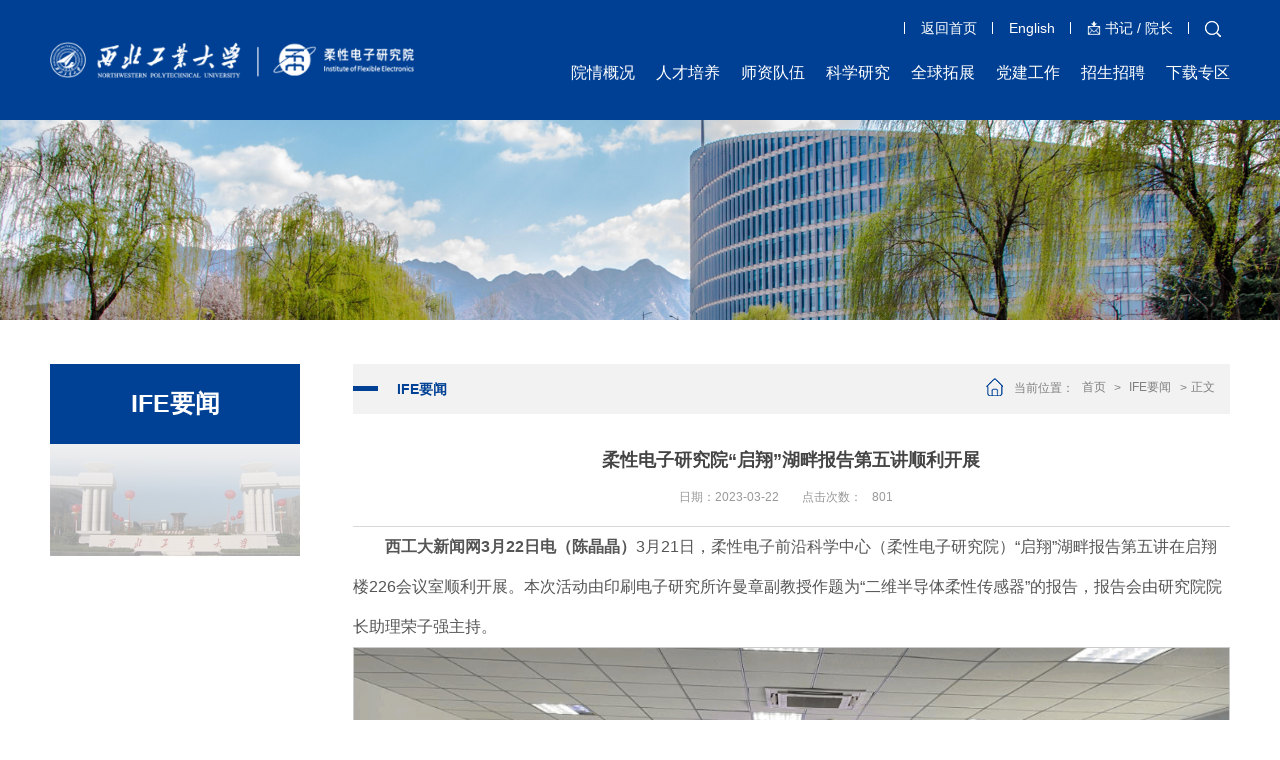

--- FILE ---
content_type: text/html
request_url: https://ife.nwpu.edu.cn/info/1173/5705.htm
body_size: 8261
content:
<!DOCTYPE html>
<html class="no-js">
<head>
<meta charset="utf-8">
<meta http-equiv="X-UA-Compatible" content="IE=edge">
<meta name="description" content="">

<meta name="format-detection" content="telephone=no" />
<meta name="format-detection" content="address=no">
<meta http-equiv="X-UA-Compatible" content="IE=edge,chrome=1">
<meta name="viewport" content="width=device-width,initial-scale=1.0,maximum-scale=1.0,user-scalable=0">
<title>柔性电子研究院“启翔”湖畔报告第五讲顺利开展-柔性电子研究院（Institute of Flexible Electronics）</title><meta name="pageType" content="3">
<meta name="pageTitle" content="柔性电子研究院“启翔”湖畔报告第五讲顺利开展">
<META Name="keywords" Content="柔性电子研究院（Institute of Flexible Electronics）,湖畔,启翔,报告,研究院,讲,顺利,电子,柔性,开展" />
<META Name="description" Content="西工大新闻网3月22日电（陈晶晶）3月21日，柔性电子前沿科学中心（柔性电子研究院）“启翔”湖畔报告第五讲在启翔楼226会议室顺利开展。本次活动由印刷电子研究所许曼章副教授作题为“二维半导体柔性传感器”的报告，报告会由研究院院长助理荣子强主持。许曼章在报告中介绍了二维半导体柔性传感器的研究背景以及相关研究工作的进展，包括二维材料的可控制备及性能调控，二维柔性传感设计、加工与集成，高性能传感实现策略及性能..." />

<!-- Set render engine for 360 browser -->
<meta name="renderer" content="webkit">

<link rel="shortcut icon" href="#" />
<link rel="stylesheet" href="../../2022xinzhan/css/a_style.css">
<script src="../../2022xinzhan/js/a_jquery.js"></script>
<!--<![endif]-->
<!-- Compatible files -->
<!--[if lt IE 9]>
<link rel="stylesheet" href="../../2022xinzhan/css/a_ie8.css">
<script src="../../2022xinzhan/js/a_ijr.js"></script>
<div style=" text-align:center; background:#f00; height:50px;"></div>
<div style=" padding:100px 0; position:relative">
<p class="browsehappy" style=" text-align:center; position:relative; z-index:1000; font-size:24px; color:#000000; margin-bottom:15px">您的浏览器版本过低，为了保证更好的使用体验，请升级您的浏览器</p>
<p class="browsehappy" style=" text-align:center; position:relative; z-index:1000; font-size:18px; color:#9B9B9B">（ IE 浏览器需要 IE9 及 IE9 以上版本 ）</p>
</div>
<div style=" text-align:center; background:#f00; height:50px;"></div>
<style>
.index_miso{ display:none;}
</style>
<![endif]-->
<!--Announced by Visual SiteBuilder 9-->
<link rel="stylesheet" type="text/css" href="../../_sitegray/_sitegray_d.css" />
<script language="javascript" src="../../_sitegray/_sitegray.js"></script>
<!-- CustomerNO:77656262657232306975475152555742000200014156 -->
<link rel="stylesheet" type="text/css" href="../../2022xinzhan/content.vsb.css" />
<script type="text/javascript" src="/system/resource/js/vsbscreen.min.js" id="_vsbscreen" devices="pc|pad"></script>
<script type="text/javascript" src="/system/resource/js/counter.js"></script>
<script type="text/javascript">_jsq_(1173,'/2022xinzhan/content.jsp',5705,1765483233)</script>
</head>

<body>
<div class="loader"></div>
<section class="index_miso">
<!--============================头部 开始=============================-->
    
<section class="header_box">
    <section class="header_box_li">
        <header id="header">
            <div class="w1200">
                <div id="logo" class="fl">
                    <div class="box_table">
                        <div class="box_table_cell">
<a href="../../index.htm"><img src="../../2022xinzhan/images/logo.png" alt=""></a></div>
                    </div>
                </div>
                
                <div class="right fr">
                    <div class="header_top">
                        <div class="list_box0 clearfix">
                            <script language="javascript" src="/system/resource/js/dynclicks.js"></script><script language="javascript" src="/system/resource/js/openlink.js"></script>   
         <div class="li">
                             <a href="../../index.htm" title="" onclick="_addDynClicks(&#34;wburl&#34;, 1765483233, 79068)">返回首页</a>
                            </div>
   
         <div class="li">
                             <a href="http://ife.nwpu.edu.cn/english" title="" onclick="_addDynClicks(&#34;wburl&#34;, 1765483233, 79069)">English</a>
                            </div>
   
         <div class="li">
                             <a href="mailto:ife@nwpu.edu.cn" title="" onclick="_addDynClicks(&#34;wburl&#34;, 1765483233, 79214)">📩 书记 / 院长</a>
                            </div>

                            <div class="li">
                                <a href="javascript:;" class="search_btn fr btn" name="tss">
                                    <img src="../../2022xinzhan/images/header_top_ico1.png" alt="">
                                </a>
                            </div>
                        </div>
                    </div>
                    
                    <nav id="nav">
                        <ul>


<li>
                                <a href="../../yqgk/yqjj.htm"><h3>院情概况</h3></a>
                                <div class="sub">
                                    <div class="box">

                                     <a href="../../yqgk/yqjj.htm" title="院情简介">院情简介</a>

                                     <a href="../../yqgk/yjjg.htm" title="研究机构">研究机构</a>

                                     <a href="../../yqgk/xrld1.htm" title="现任领导">现任领导</a>

                                     <a href="../../yqgk/znks.htm" title="职能科室">职能科室</a>

                                     <a href="../../yqgk/gkdw.htm" title="挂靠单位">挂靠单位</a>
                                    </div>
                                </div>
                            </li>

<li>
                                <a href="../../rcpy1/bksjy/zsjz.htm"><h3>人才培养</h3></a>
                                <div class="sub">
                                    <div class="box">

                                     <a href="../../rcpy1/bksjy/zsjz.htm" title="本科生教育">本科生教育</a>

                                     <a href="../../rcpy1/yjsjy/zsjz.htm" title="研究生教育">研究生教育</a>

                                     <a href="../../rcpy1/lxsjy/zsjz.htm" title="留学生教育">留学生教育</a>

                                     <a href="../../rcpy1/jxyjyjsfzfzx1.htm" title="教学研究与教师发展分中心">教学研究与教师发展分中心</a>
                                    </div>
                                </div>
                            </li>

<li>
                                <a href="../../szdw/sxkxj.htm"><h3>师资队伍</h3></a>
                                <div class="sub">
                                    <div class="box">

                                     <a href="../../szdw/sxkxj.htm" title="首席科学家">首席科学家</a>

                                     <a href="../../szdw/js.htm" title="教授">教授</a>

                                     <a href="../../szdw/fjs.htm" title="副教授">副教授</a>

                                     <a href="../../szdw/zljs.htm" title="助理教授">助理教授</a>

                                     <a href="../../szdw/bsh.htm" title="博士后">博士后</a>

                                     <a href="../../szdw/syjsry.htm" title="实验技术人员">实验技术人员</a>
                                    </div>
                                </div>
                            </li>

<li>
                                <a href="../../kxyj/kypt.htm"><h3>科学研究</h3></a>
                                <div class="sub">
                                    <div class="box">

                                     <a href="../../kxyj/kyxm.htm" title="科研项目">科研项目</a>

                                     <a href="../../kxyj/kypt.htm" title="科研平台">科研平台</a>

                                     <a href="../../kxyj/aqgl.htm" title="安全管理">安全管理</a>
                                    </div>
                                </div>
                            </li>

<li>
                                <a href="../../qqtz/cg_j__jl.htm"><h3>全球拓展</h3></a>
                                <div class="sub">
                                    <div class="box">

                                     <a href="../../qqtz/cg_j__jl.htm" title="出国（境） 交流">出国（境） 交流</a>

                                     <a href="../../qqtz/ytgczzlhh_FEIAP_.htm" title="亚太工程组织联合会（FEIAP）">亚太工程组织联合会（FEIAP）</a>
                                    </div>
                                </div>
                            </li>

<li>
                                <a href="../../2022xinzhan/wrqlist.jsp?urltype=tree.TreeTempUrl&wbtreeid=1452"><h3>党建工作</h3></a>
                                <div class="sub">
                                    <div class="box">

                                     <a href="https://z.nwpu.edu.cn/dsxxjy/sy.htm" title="党史学习教育">党史学习教育</a>

                                     <a href="../../2022xinzhan/wrqlist.jsp?urltype=tree.TreeTempUrl&wbtreeid=1452" title="理论学习">理论学习</a>

                                     <a href="../../2022xinzhan/listzy.jsp?urltype=tree.TreeTempUrl&wbtreeid=1196" title="党建活动">党建活动</a>

                                     <a href="../../2022xinzhan/listzy.jsp?urltype=tree.TreeTempUrl&wbtreeid=1197" title="群团活动">群团活动</a>
                                    </div>
                                </div>
                            </li>

<li>
                                <a href="../../rcyy/zpxx.htm"><h3>招生招聘</h3></a>
                                <div class="sub">
                                    <div class="box">

                                     <a href="../../rcyy/zpxx.htm" title="招聘信息">招聘信息</a>

                                     <a href="../../rcyy/zsxx.htm" title="招生信息">招生信息</a>
                                    </div>
                                </div>
                            </li>

<li>
                                <a href="../../xzzq1/zhbgs.htm"><h3>下载专区</h3></a>
                                <div class="sub">
                                    <div class="box">

                                     <a href="../../xzzq1/zhbgs.htm" title="综合办公室">综合办公室</a>

                                     <a href="../../xzzq1/rcpybgs.htm" title="人才培养办公室">人才培养办公室</a>

                                     <a href="../../xzzq1/kjcxbgs.htm" title="科技创新办公室">科技创新办公室</a>

                                     <a href="../../xzzq1/qqtzbgs.htm" title="全球拓展办公室">全球拓展办公室</a>
                                    </div>
                                </div>
                            </li>

     </ul>

                    </nav>
                </div>
            </div>
            <i class="line_bot"></i>
        </header>
    </section>
</section>

<div class="search-dialog-box">
    <div class="search-bg"></div>
    <div class="search-dialog">
        <div class="search-inner">
            <div class="wrap-inner">
                


<script language="javascript" src="/system/resource/js/base64.js"></script><script language="javascript" src="/system/resource/js/jquery/jquery-latest.min.js"></script><script language="javascript" src="/system/resource/vue/vue.js"></script><script language="javascript" src="/system/resource/vue/bluebird.min.js"></script><script language="javascript" src="/system/resource/vue/axios.js"></script><script language="javascript" src="/system/resource/vue/polyfill.js"></script><script language="javascript" src="/system/resource/vue/token.js"></script><LINK href="/system/resource/vue/static/element/index.css" type="text/css" rel="stylesheet"><script language="javascript" src="/system/resource/vue/static/element/index.js"></script><script language="javascript" src="/system/resource/vue/static/public.js"></script><div id="divu3"></div>
<script type="text/html" id="htmlu3">
    <div id="appu3">
        <div v-if="!isError" class="search f-cb">
            <div class="search-input f-cb clearfix" id="au3a">
                    <input type="text"     placeholder="" autocomplete=off v-model=query.keyWord @keyup.enter="onSubmit">
                    <input type="submit" value=""  v-on:click="onSubmit()">
                    <a href="javascript:;" class="clear-btn"></a>
           </div>
        </div>
        <div v-if="isError" style="color: #b30216; font-size:18px;text-align: center;padding:20px;">
            应用维护中！
        </div>
    </div>
</script>
<script>
    $("#divu3").html($("#htmlu3").text());
</script>
<script>
    var appOwner = "1765483233";
    var token = 'tourist';
    var urlPrefix = "/aop_component/";

    jQuery.support.cors = true;
    $.ajaxSetup({
        beforeSend: function (request, settings) {
            request.setRequestHeader("Authorization", token);
            request.setRequestHeader("owner", appOwner);
        }
    });

    new Vue({
        el: "#appu3",
        data: function () {
            return {
                query: {
                    keyWord: "",//搜索关键词
                    owner: appOwner,
                    token: token,
                    urlPrefix: urlPrefix,
                    lang:"i18n_zh_CN"
                },
                isError: false
            }
        },
        mounted: function () {
            var _this = this;
            // _this.init();
        },
        methods: {
            init: function(){
                $.ajax({
                    url: "/aop_component//webber/search/test",
                    type: "get",
                    success: function (response) {
                        if (response.code == "0000") {
                        } else if (response.code == "220") {
                            _this.isError = true;
                            console.log(response);
                        } else if (!response.code) {
                            _this.isError = true;
                            console.log(response);
                        }
                    },
                    error: function (response) {
                        _this.isError = true;
                    }
                });
            },
            onSubmit: function (e) {
                var url = "/views/search/modules/resultpc/soso.html";
                if ("10" == "1" || "10" == "2") {
                    url = "https://yykfpt.nwpu.edu.cn/" + url;
                }
                var _this = this;
                var query = _this.query;
                if (url.indexOf("?") > -1) {
                    url = url.split("?")[0];
                }
                if (query.keyWord) {
                    var query = new Base64().encode(JSON.stringify(query));
                    window.open(url + "?query=" + query);
                } else {
                    alert("请填写搜索内容")
                }
            },
        }
    })
</script>
            </div>
        </div>
    </div>
    <a href="javascript:;" class="pub-close">
        <span class="bg"></span>
        <i></i>
    </a>
</div>

<!--wap header-->
<section class="m_header_box">
    <header id="m_header">
        <div id="logo">
            <div class="box_table">
                <div class="box_table_cell">
                           
    
           
             
            <a href="../../index.htm" onclick="_addDynClicks(&#34;wbimage&#34;, 1765483233, 67206)"><img src="../../2022xinzhan/images/logo.png" alt=""></a>
       
                       
                
                 
            
        
    

                </div>
            </div>
        </div>
        
        <div id="nav_btn_box">
            <div class="box_table">
                <div class="box_table_cell">
                    <aside id="nav_btn">
                        <div class="point" name="1" id="mbtn"> <span class="navbtn"></span> </div>
                    </aside>
                </div>
            </div>
        </div>
    </header>
</section>

<nav id="m_nav">
    <div class="tc_search">
        



<div id="divu5"></div>
<script type="text/html" id="htmlu5">
    <div id="appu5">
        <div v-if="!isError" class="header-search">
             <input type="text"  class="focus_js" placeholder="" autocomplete=off v-model=query.keyWord @keyup.enter="onSubmit">
            <input type="submit" name="submit_button" class="btn_blue fl tc_close" value=""  v-on:click="onSubmit()" />
        </div>
        <div v-if="isError" style="color: #b30216; font-size:18px;text-align: center;padding:20px;">
            应用维护中！
        </div>
    </div>
</script>
<script>
    $("#divu5").html($("#htmlu5").text());
</script>
<script>
    var appOwner = "1765483233";
    var token = 'tourist';
    var urlPrefix = "/aop_component/";

    jQuery.support.cors = true;
    $.ajaxSetup({
        beforeSend: function (request, settings) {
            request.setRequestHeader("Authorization", token);
            request.setRequestHeader("owner", appOwner);
        }
    });

    new Vue({
        el: "#appu5",
        data: function () {
            return {
                query: {
                    keyWord: "",//搜索关键词
                    owner: appOwner,
                    token: token,
                    urlPrefix: urlPrefix,
                    lang:"i18n_zh_CN"
                },
                isError: false
            }
        },
        mounted: function () {
            var _this = this;
            // _this.init();
        },
        methods: {
            init: function(){
                $.ajax({
                    url: "/aop_component//webber/search/test",
                    type: "get",
                    success: function (response) {
                        if (response.code == "0000") {
                        } else if (response.code == "220") {
                            _this.isError = true;
                            console.log(response);
                        } else if (!response.code) {
                            _this.isError = true;
                            console.log(response);
                        }
                    },
                    error: function (response) {
                        _this.isError = true;
                    }
                });
            },
            onSubmit: function (e) {
                var url = "/views/search/modules/resultpc/soso.html";
                if ("10" == "1" || "10" == "2") {
                    url = "https://yykfpt.nwpu.edu.cn/" + url;
                }
                var _this = this;
                var query = _this.query;
                if (url.indexOf("?") > -1) {
                    url = url.split("?")[0];
                }
                if (query.keyWord) {
                    var query = new Base64().encode(JSON.stringify(query));
                    window.open(url + "?query=" + query);
                } else {
                    alert("请填写搜索内容")
                }
            },
        }
    })
</script>



    </div>
    <ul class="m_nav_list">
    <li class="title">
            <a class="a" href="../../yqgk/yqjj.htm" title=""><h3>院情概况</h3></a><i></i>
            <div class="list">

                <a href="../../yqgk/yqjj.htm">院情简介</a>

                <a href="../../yqgk/yjjg.htm">研究机构</a>

                <a href="../../yqgk/xrld1.htm">现任领导</a>

                <a href="../../yqgk/znks.htm">职能科室</a>

                <a href="../../yqgk/gkdw.htm">挂靠单位</a>
            </div>
        </li>
    <li class="title">
            <a class="a" href="../../rcpy1/bksjy/zsjz.htm" title=""><h3>人才培养</h3></a><i></i>
            <div class="list">

                <a href="../../rcpy1/bksjy/zsjz.htm">本科生教育</a>

                <a href="../../rcpy1/yjsjy/zsjz.htm">研究生教育</a>

                <a href="../../rcpy1/lxsjy/zsjz.htm">留学生教育</a>

                <a href="../../rcpy1/jxyjyjsfzfzx1.htm">教学研究与教师发展分中心</a>
            </div>
        </li>
    <li class="title">
            <a class="a" href="../../szdw/sxkxj.htm" title=""><h3>师资队伍</h3></a><i></i>
            <div class="list">

                <a href="../../szdw/sxkxj.htm">首席科学家</a>

                <a href="../../szdw/js.htm">教授</a>

                <a href="../../szdw/fjs.htm">副教授</a>

                <a href="../../szdw/zljs.htm">助理教授</a>

                <a href="../../szdw/bsh.htm">博士后</a>

                <a href="../../szdw/syjsry.htm">实验技术人员</a>
            </div>
        </li>
    <li class="title">
            <a class="a" href="../../kxyj/kypt.htm" title=""><h3>科学研究</h3></a><i></i>
            <div class="list">

                <a href="../../kxyj/kyxm.htm">科研项目</a>

                <a href="../../kxyj/kypt.htm">科研平台</a>

                <a href="../../kxyj/aqgl.htm">安全管理</a>
            </div>
        </li>
    <li class="title">
            <a class="a" href="../../qqtz/cg_j__jl.htm" title=""><h3>全球拓展</h3></a><i></i>
            <div class="list">

                <a href="../../qqtz/cg_j__jl.htm">出国（境） 交流</a>

                <a href="../../qqtz/ytgczzlhh_FEIAP_.htm">亚太工程组织联合会（FEIAP）</a>
            </div>
        </li>
    <li class="title">
            <a class="a" href="../../2022xinzhan/wrqlist.jsp?urltype=tree.TreeTempUrl&wbtreeid=1452" title=""><h3>党建工作</h3></a><i></i>
            <div class="list">

                <a href="https://z.nwpu.edu.cn/dsxxjy/sy.htm">党史学习教育</a>

                <a href="../../2022xinzhan/wrqlist.jsp?urltype=tree.TreeTempUrl&wbtreeid=1452">理论学习</a>

                <a href="../../2022xinzhan/listzy.jsp?urltype=tree.TreeTempUrl&wbtreeid=1196">党建活动</a>

                <a href="../../2022xinzhan/listzy.jsp?urltype=tree.TreeTempUrl&wbtreeid=1197">群团活动</a>
            </div>
        </li>
    <li class="title">
            <a class="a" href="../../rcyy/zpxx.htm" title=""><h3>招生招聘</h3></a><i></i>
            <div class="list">

                <a href="../../rcyy/zpxx.htm">招聘信息</a>

                <a href="../../rcyy/zsxx.htm">招生信息</a>
            </div>
        </li>
    <li class="title">
            <a class="a" href="../../xzzq1/zhbgs.htm" title=""><h3>下载专区</h3></a><i></i>
            <div class="list">

                <a href="../../xzzq1/zhbgs.htm">综合办公室</a>

                <a href="../../xzzq1/rcpybgs.htm">人才培养办公室</a>

                <a href="../../xzzq1/kjcxbgs.htm">科技创新办公室</a>

                <a href="../../xzzq1/qqtzbgs.htm">全球拓展办公室</a>
            </div>
        </li>
 </ul>
    
    <div class="close">×</div>
</nav>
<section class="nav_mask"></section>

<!--============================头部 结束=============================-->


<!--============================主体 开始=============================-->


<section class="n_banner">
    <div class="bg"><img src="../../2022xinzhan/images/n_banner.jpg" /></div>
</section>

<section id="nav_slide">
    <div class="n_title"> 
        <a id="bnt_back" href="javascript:history.back(-1);">
            <img src="../../2022xinzhan/images/icon_bnt_back2.png" alt="" />
        </a>
        <h1 class="margin_auto_1">       
IFE要闻</h1>
        <div id="bnt_sub_nav">
            <img src="../../2022xinzhan/images/bnt_sub_nav2.png" alt="" />
        </div>
    </div>
    <div id="sub_nav_content">
       <ul class="am-list admin-sidebar-list" id="collapase-nav-1">
   </ul>
    </div>
</section>

<section class="n_container">
    <div class="w1200 clearfix">
        <div class="content_box clearfix">
            <div class="n_left">
                <div class="con">
                    <h1>
                        <div class="box_table">
                            <div class="box_table_cell">
                                <h3>
IFE要闻</h3>
                                <hr>
                            </div>
                        </div>
                    </h1>
                    <ul></ul>
                </div>
            </div>
            
            <div class="n_right fr">
                <div class="mianbaoxie clearfix">
                    <div class="left fl">
                        <div class="box_table">
                            <div class="box_table_cell">
                                <h3>
IFE要闻</h3>
                            </div>
                        </div>
                    </div>
                    
                    <div class="right fr">
                        <div class="box_table">
                            <div class="box_table_cell">
                                <img src="../../2022xinzhan/images/home.png" alt="">当前位置：
                        <a href="../../index.htm">首页</a>
         &gt;
                <a href="../../IFEyw.htm">IFE要闻</a>
         &gt;
               <em> 正文</em>

                            </div>
                        </div>
                    </div>
                </div>
                <section class="n_news_detail">

<script language="javascript" src="../../_dwr/interface/NewsvoteDWR.js"></script><script language="javascript" src="../../_dwr/engine.js"></script><script language="javascript" src="/system/resource/js/news/newscontent.js"></script><LINK href="/system/resource/js/photoswipe/3.0.5.1/photoswipe.css" type="text/css" rel="stylesheet"><script language="javascript" src="/system/resource/js/photoswipe/3.0.5.1/pw.js"></script><link rel="stylesheet" Content-type="text/css" href="/system/resource/style/component/news/content/format2.css"><script language="javascript" src="/system/resource/js/ajax.js"></script><form name="_newscontent_fromname">

 <div class="ar_article_box">
                        <div class="nav01">
                            <h3>柔性电子研究院“启翔”湖畔报告第五讲顺利开展</h3>
                          
                            <h6>
                                <span>日期：2023-03-22</span>
                                <span>点击次数：<script>_showDynClicks("wbnews", 1765483233, 5705)</script></span>
                            </h6>
                        </div>
    <div id="vsb_content_2" class="ar_article" id="zoomcon"><div class="v_news_content">
<p class="vsbcontent_start"><strong>西工大新闻网3月2</strong><strong>2</strong><strong>日电（陈晶晶）</strong>3月21日，柔性电子前沿科学中心（柔性电子研究院）“启翔”湖畔报告第五讲在启翔楼226会议室顺利开展。本次活动由印刷电子研究所许曼章副教授作题为“二维半导体柔性传感器”的报告，报告会由研究院院长助理荣子强主持。</p><p class="vsbcontent_img"><img src="/__local/F/5D/20/DF588426B3F84C89D7E7AAD7397_B35C79AB_5A8C4.png" width="500" alt="5A8C4" vsbhref="vurl" vurl="/_vsl/F5D20DF588426B3F84C89D7E7AAD7397/B35C79AB/5A8C4" vheight="" vwidth="500" orisrc="/__local/F/FB/44/41332D2F5B3131E3DB835647734_A7963662_33DD96.png" class="img_vsb_content"></p><p>许曼章在报告中介绍了二维半导体柔性传感器的研究背景以及相关研究工作的进展，包括二维材料的可控制备及性能调控，二维柔性传感设计、加工与集成，高性能传感实现策略及性能评估方法。与会师生就报告内容进行了深入的交流与探讨，现场气氛轻松热烈。</p><p class="vsbcontent_img"><img src="/__local/3/7A/58/29C8298CDE91EE43037CB7B9259_BD60E173_58CD0.png" width="500" alt="58CD0" vsbhref="vurl" vurl="/_vsl/37A5829C8298CDE91EE43037CB7B9259/BD60E173/58CD0" vheight="" vwidth="500" orisrc="/__local/4/E1/15/4D31BADE7DDEDB9B68268C73D17_15089DDB_32F2B7.png" class="img_vsb_content"></p><p>“启翔”湖畔报告为研究院师生提供了高效的学术交流平台，对拓展师生学术思维，启发科研思路，提升学术创新能力具有重要意义。后续，研究院将进一步贯彻落实《西北工业大学科技工作高质量发展行动计划》，组织开展各类学术交流活动，促进柔性电子前沿领域快速发展。</p><p>（许曼章，西北工业大学柔性电子研究院副教授，硕士生导师。主要从事主要研究方向为低维材料的可控生长、性能调控及柔性电子器件。近年来以第一/共一作者在<em>Research, JACS, Adv. Mater., Mater. Today</em>等学术期刊发表论文10余篇。）</p><p class="vsbcontent_end">(审核：王学文）</p>
</div></div><div id="div_vote_id"></div>
    
 

  
                        <div class="clear"></div>
                    </div>
</form>
</section>
            </div>
        </div>
    </div>
</section>

<!--============================主体 结束=============================-->


<!--============================底部 开始=============================-->

<footer>
    <div class="w1200">
        <div class="content">
            <div class="left fl">
                <h3><img src="../../2022xinzhan/images/footer_logo.png" alt="" class="layui-img-responsive"></h3>
               <!-- 版权内容请在本组件"内容配置-版权"处填写 -->
<p>柔性电子研究院（Institute of Flexible Electronics）</p><p>长安校区：西安市长安区东祥路1号启翔楼 &nbsp; 友谊校区：西安市碑林区友谊西路127号</p><p>&nbsp;邮箱：<a href="mailto:ife@nwpu.edu.cn">ife@nwpu.edu.cn</a> &nbsp; 邮编：710129</p>
            </div>
            <div class="center fl">
                <div class="miso-wailian">
                    <div class="box">
                        <div class="box_rr">
                            <div class="con">
                                <dt>
                                    友情链接 <svg t="1643263010696" class="icon" viewbox="0 0 1024 1024" version="1.1" xmlns="http://www.w3.org/2000/svg" p-id="2055" width="56" height="56"><path d="M513.728968 801.548285L13.63942599 301.254151c-18.242732-18.242732-18.106338-47.73799 0.30688701-65.844327a47.226511 47.226511 0 0 1 66.389904 0.272788l433.154061 433.358652L943.643665 235.784908A47.192413 47.192413 0 0 1 1010.033569 235.307528 46.30585 46.30585 0 0 1 1010.545048 301.151856l-496.81608 500.396429z" fill="" p-id="2056"></path></svg>
                                </dt>
                               <div class="dl">

       <dd><a href="http://www.miit.gov.cn/" target="_blank" onclick="_addDynClicks(&#34;wburl&#34;, 1765483233, 79081)">中华人民共和国工业和信息化部</a></dd>

       <dd><a href="http://www.moe.gov.cn/" target="_blank" onclick="_addDynClicks(&#34;wburl&#34;, 1765483233, 79080)">中华人民共和国教育部</a></dd>

       <dd><a href="http://www.nsfc.gov.cn/" target="_blank" onclick="_addDynClicks(&#34;wburl&#34;, 1765483233, 79082)">国家自然科学基金委员会</a></dd>

       <dd><a href="http://www.most.gov.cn/" target="_blank" onclick="_addDynClicks(&#34;wburl&#34;, 1765483233, 79079)">中华人民共和国科学技术部</a></dd>

       <dd><a href="http://www.sninfo.gov.cn:8083/initSnFirstPageList.do?method=initSnFirstPageList" target="_blank" onclick="_addDynClicks(&#34;wburl&#34;, 1765483233, 79083)">陕西省科技厅</a></dd>

       <dd><a href="http://www.snedu.gov.cn/" target="_blank" onclick="_addDynClicks(&#34;wburl&#34;, 1765483233, 79084)">陕西省教育厅</a></dd>

       <dd><a href="http://www.nwpu.edu.cn/" target="_blank" onclick="_addDynClicks(&#34;wburl&#34;, 1765483233, 79078)">西北工业大学</a></dd>

       <dd><a href="http://iam.njupt.edu.cn/" target="_blank" onclick="_addDynClicks(&#34;wburl&#34;, 1765483233, 79070)">南京邮电大学</a></dd>

       <dd><a href="http://iam.njtech.edu.cn/" target="_blank" onclick="_addDynClicks(&#34;wburl&#34;, 1765483233, 79071)">南京工业大学</a></dd>

       <dd><a href="https://spj.sciencemag.org/journals/research/" target="_blank" onclick="_addDynClicks(&#34;wburl&#34;, 1765483233, 79132)">Research</a></dd>

       <dd><a href="https://www.nature.com/npjflexelectron/" target="_blank" onclick="_addDynClicks(&#34;wburl&#34;, 1765483233, 79133)">Npj | Flexible Electronics</a></dd>
       </div>
                            </div>
                        </div>
                    </div>
                </div>
            </div>
            <div class="right fr">
                <ul class="list_box_11">    
    
     
              
                   <li>
                        <h3><img src="../../images/IFE2D.png" onclick="_addDynClicks(&#34;wbimage&#34;, 1765483233, 67243)" alt=""></h3>
                        <h5>院网</h5>
                    </li> 
            
   

     
              
                   <li>
                        <h3><img src="../../images/2wm.png" onclick="_addDynClicks(&#34;wbimage&#34;, 1765483233, 67242)" alt=""></h3>
                        <h5>公众号</h5>
                    </li> 
            
   

     
              
                   <li>
                        <h3><img src="../../2022xinzhan/images/zxbgs.png" onclick="_addDynClicks(&#34;wbimage&#34;, 1765483233, 67189)" alt=""></h3>
                        <h5>FEIAP</h5>
                    </li> 
            
   
</ul>
            </div>
        </div>
        <div class="clear"></div>
    </div>
</footer>

<div class="hide" id="gotop">
    <svg t="1620981491725" class="icon" viewbox="0 0 1024 1024" version="1.1" xmlns="http://www.w3.org/2000/svg" p-id="14041" width="16" height="16"><path d="M825.568 555.328l-287.392-289.28C531.808 259.648 523.488 256.576 515.2 256.64 514.08 256.544 513.12 256 512 256c-4.672 0-9.024 1.088-13.024 2.88-4.032 1.536-7.872 3.872-11.136 7.136l-259.328 258.88c-12.512 12.48-12.544 32.736-0.032 45.248 6.24 6.272 14.432 9.408 22.656 9.408 8.192 0 16.352-3.136 22.624-9.344L480 364.288 480 928c0 17.696 14.336 32 32 32s32-14.304 32-32L544 362.72l236.192 237.728c6.24 6.272 14.496 9.44 22.688 9.44s16.32-3.104 22.56-9.312C838.016 588.128 838.048 567.84 825.568 555.328zM864 192 160 192C142.336 192 128 177.664 128 160s14.336-32 32-32l704 0c17.696 0 32 14.336 32 32S881.696 192 864 192z" p-id="14042"></path></svg>
</div>
<script>
$(window).scroll(function() {
    if ($(this).scrollTop()>100){
        $("#gotop").removeClass("hide");
    }else{
        $("#gotop").addClass("hide");
    };
});
$('#gotop').click(function () {
    $('html,body').animate({
        scrollTop : '0px'
    }, 800);
}); 
</script>

<!--============================底部 结束=============================-->


<!--============================动画 开始=============================-->

<script src="../../2022xinzhan/js/a_style.js"></script>
<script src="../../2022xinzhan/js/a_animate.js"></script>

<!--============================动画 结束=============================-->
</section>
</body>
</html>




















--- FILE ---
content_type: text/html;charset=UTF-8
request_url: https://ife.nwpu.edu.cn/system/resource/code/news/click/dynclicks.jsp?clickid=5705&owner=1765483233&clicktype=wbnews
body_size: 232
content:
801


--- FILE ---
content_type: text/css
request_url: https://ife.nwpu.edu.cn/2022xinzhan/css/a_style.css
body_size: 15367
content:
@charset "utf-8";
@import url('a_animate.css');
.list_box_05 li a .con {
       width: calc(88% - 20rem);
    padding: 1rem 0 0 1.25rem;
}
*{font-family:Arial, Helvetica,"Microsoft Yahei", sans-serif; padding: 0; margin:0; box-sizing:border-box; overflow-scrolling:touch; -webkit-overflow-scrolling:touch;}

body{padding:0;margin:0;font-family:Arial,"Microsoft Yahei",Helvetica, sans-serif;-webkit-font-smoothing:antialiased;font-smoothing:antialiased; line-height: 1; font-size:14px;overflow-x: hidden;}
html,body{ min-height:100vh;} html{ overflow:-moz-scrollbars-vertical;} 

.loader{position: fixed;left: 0;top: 0;right:0;bottom: 0;background: #fff;background-size: 100% 100%;z-index: 99999999;}

html::-webkit-scrollbar {width:4px;height: 8px;background-color: #F5F5F5;}
html::-webkit-scrollbar-track {border-radius: 10px;background-color: #E2E2E2;}
html::-webkit-scrollbar-thumb {border-radius: 10px; background-color: #333;}

.clearfix:after{/*伪元素是行内元素 正常浏览器清除浮动方法*/ content: ""; display: block; height: 0; clear:both; visibility: hidden;}
.clearfix{*zoom: 1;/*ie6清除浮动的方式 *号只有IE6-IE7执行，其他浏览器不执行*/}

a{text-decoration:none;bblr:expression(this.onFocus=this.blur());/*IE使用*/outline-style:none;/*FF使用*/; outline:none;}
a,input,img,:focus{ mayfish:expression(this.onfocus=this.blur); cursor:handbblr:expression(this.onFocus=this.blur());/*IE使用*/ outline-style:none;/*FF使用*/ } /*去除a标签带来的虚框*/
ul{list-style:none;}
img{border:0px; vertical-align:middle}
ul,li,dl,dt,dd,h1,h2,h3,h4,h5,h6,form,p{padding:0;margin:0; font-weight:normal;}
h3,h4,h5{ font-weight:normal;}
h4 a:hover,h5 a:hover{ -moz-transition: all 0.36s ease-in-out;-webkit-transition: all 0.36s ease-in-out;-o-transition: all 0.36s ease-in-out;-ms-transition: all 0.36s ease-in-out;transition: all 0.36s ease-in-out;}
hr{display:block;height:1px;border:0;background:#d8d8d8;padding:0;margin-bottom: 3.25rem;margin-top: 2.5rem;}
abbr,article,aside,audio,canvas,datalist,details,dialog,eventsource,figure,footer,header,hgroup,mark,menu,meter,nav,output,progress,section,time,video{display:block}
.fl{ float:left}
.fr{ float:right}
.clear{clear:both;height:0px;font-size:1px;line-height:0px}
.container01,.container02,.container03,.container04,.container05,.container06,.container07,.container08,.n-container01,.n-container03,.n-container04{ margin:0 auto;}
.slow{ overflow:hidden}
.slow img:hover{ transform:scale(1.05);}/*图片放大*/
.slow img{-moz-transition: all 0.2s ease-in-out;-webkit-transition: all 0.2s ease-in-out;-o-transition: all 0.2s ease-in-out;-ms-transition: all 0.2s ease-in-out;transition: all 0.2s ease-in-out;}/*缓慢效果*/
h5 a,.more a{-moz-transition: all 0.36s ease-in-out;-webkit-transition: all 0.36s ease-in-out;-o-transition: all 0.36s ease-in-out;-ms-transition: all 0.36s ease-in-out;transition: all 0.36s ease-in-out;}/*缓慢效果*/
.slow01{-moz-transition: all 0.6s ease-in-out;-webkit-transition: all 0.6s ease-in-out;-o-transition: all 0.6s ease-in-out;-ms-transition: all 0.6s ease-in-out;transition: all 0.6s ease-in-out;}/*缓慢效果*/
.slow02{-moz-transition:all 0.6s cubic-bezier(0.215, 0.61, 0.355, 1) 0s;-webkit-transition: all 0.6s cubic-bezier(0.215, 0.61, 0.355, 1) 0s;-o-transition: all 0.6s cubic-bezier(0.215, 0.61, 0.355, 1) 0s;-ms-transition: all 0.6s cubic-bezier(0.215, 0.61, 0.355, 1) 0s;transition: all 0.6s cubic-bezier(0.215, 0.61, 0.355, 1) 0s;}
.shadow{ -ms-filter: "progid:DXImageTransform.Microsoft.Shadow(Strength=2, Direction=90, Color='#999999')";  /* For IE 8 */ filter: 
progid:DXImageTransform.Microsoft.Shadow(Strength=2, Direction=90, Color='#999999');  /* For IE 5.5 - 7 */-moz-box-shadow: 1px 1px 10px #999999;/* for firefox */ -webkit-box-shadow: 1px 1px 10px #999999;/* for safari or chrome */ box-shadow:1px 1px 10px #999999;/* for opera or ie9 */}
.radius{-moz-border-radius:3px; -webkit-border-radius:3px; border-radius:3px; }
.opacity{filter:alpha(opacity=100); opacity:1; -moz-opacity:1; -khtml-opacity:1}/*透明代码*/
.overfloat-dot{white-space:nowrap;text-overflow: ellipsis;overflow: hidden;}/*文本超出 小圆点显示*/
.overfloat-dot-2{ overflow: hidden; text-overflow: ellipsis; display: -webkit-box; -webkit-line-clamp: 2; -webkit-box-orient: vertical;}
.overfloat-dot-3{ overflow: hidden; text-overflow: ellipsis; display: -webkit-box; -webkit-line-clamp: 3; -webkit-box-orient: vertical;}
.overfloat-dot-4{ overflow: hidden; text-overflow: ellipsis; display: -webkit-box; -webkit-line-clamp: 4; -webkit-box-orient: vertical;}
.overfloat-dot-5{ overflow: hidden; text-overflow: ellipsis; display: -webkit-box; -webkit-line-clamp: 5; -webkit-box-orient: vertical;}
.overfloat-dot-6{ overflow: hidden; text-overflow: ellipsis; display: -webkit-box; -webkit-line-clamp: 6; -webkit-box-orient: vertical;}
.overfloat-dot-7{ overflow: hidden; text-overflow: ellipsis; display: -webkit-box; -webkit-line-clamp: 7; -webkit-box-orient: vertical;}
.gray { -webkit-filter:grayscale(100%); -moz-filter:grayscale(100%); -ms-filter:grayscale(100%); -o-filter:grayscale(100%); filter:grayscale(100%); filter:gray; filter:alpha(opacity=60); opacity:0.6;  -moz-opacity:0.6; -khtml-opacity:0.6;} 
/*transform:rotateY(180deg); -webkit-transform:rotateY(180deg);  -moz-transform:rotateY(180deg); transform:translateX(-50%) translateY(-50%);-o-transform:translateX(-50%) translateY(-50%);-ms-transform: translateX(-50%) translateY(-50%);*/  /*180度旋转*/
/*oncontextmenu="return false" ondragstart="return false" onselectstart="return false"*/
/*filter:progid:DXImageTransform.Microsoft.gradient(enabled='true',startColorstr='#7F000000', endColorstr='#7F000000');background:rgba(0,0,0,0.5);*/  /*透明背景*/

.a_body{ position:relative}
ul li,dl dd{ vertical-align:top}
img{ vertical-align:middle}
a{ color:inherit}

input,button,textarea {background: none; outline: none;border: none;-webkit-appearance:none; border-radius:0}
input:focus {border: none;}

input::-webkit-input-placeholder{ color:#999;}
input::-moz-placeholder{ /* Mozilla Firefox 19+ */ color:#999; }
input:-moz-placeholder{ /* Mozilla Firefox 4 to 18 */ color:#999;}
input:-ms-input-placeholder{ /* Internet Explorer 10-11 */ color:#999;}

textarea::-webkit-input-placeholder{ color:#999;}
textarea::-moz-placeholder{ /* Mozilla Firefox 19+ */ color:#999;}
textarea:-moz-placeholder{ /* Mozilla Firefox 4 to 18 */ color:#999;}
textarea:-ms-input-placeholder{  /* Internet Explorer 10-11 */ color:#999;}

.w100{width:100%}
.w1400{ max-width:1400px;margin:0 auto}
.w1600{max-width:1600px;margin:0 auto}
.w1800{max-width:1800px;margin:0 auto}
.layui-img-responsive{max-width:100%;display: none;}
.img_zd{ position:relative; width:100%}
.img_zd .img_hezi{ padding-bottom:60% !important}
.img_zd>img{ position:absolute; top:0; right:0; bottom:0; left:0; width:100%; height:100%; object-fit:cover}

h5 a{ display:inline-block; width:100%; overflow:hidden;text-overflow:ellipsis;white-space:nowrap}
ul li:hover h5 a{ color:#ff0000}
.more a{ -moz-border-radius:3px; -webkit-border-radius:3px; border-radius:3px; -moz-transition: all 0.36s ease-in-out;-webkit-transition: all 0.36s ease-in-out;-o-transition: all 0.36s ease-in-out;-ms-transition: all 0.36s ease-in-out;transition: all 0.36s ease-in-out;}
.box_table{ display:table; table-layout: fixed; width:100%; height:100%}
.box_table_cell{ display:table-cell; vertical-align:middle}
.box_table_cell *{ white-space:normal; word-wrap:break-word; }

/*内容样式*/
.ar_article td,
.ar_article th{ padding:15px 10px; border: 1px solid #ededed; vertical-align:middle;}
.ar_article td p,
.ar_article th p{ padding-bottom:0; margin-bottom:0;}
.ar_article table {border-collapse: collapse;border-right: 1px solid #ededed;border-bottom: 1px solid #ededed; width:100%}

.ar_article table td { border-left: 1px solid #ededed;border-top: 1px solid #ededed; }
.ar_article{font-size:14px;color:#7d7c7c;line-height:30px; }
.ar_article p{font-size: 16px !important;color: #555555;line-height: 40px !important;text-indent: 1.875rem;}
.ar_article p:last-child{ margin-bottom:0}
.ar_article strong{ font-weight:bold;}
.ar_article img{ max-width:100%;}
.ar_article a{ color:#717173;}
.ar_article h1,.ar_article h2,.ar_article h3,.ar_article h4,.ar_article h5{ font-weight:bold;}
.ar_article h1{ font-size:2.25rem; margin-bottom:1.25rem}.ar_article h2{ font-size:1.875rem; margin-bottom:0.875rem;}.ar_article h3{ font-size:1.5rem; margin-bottom:0.9375rem}
.ar_article h4{ font-size:1.125rem; margin-bottom:0.875rem}.ar_article h5{ font-size:0.875rem; margin-bottom:0.75rem}.ar_article h6{ font-size:0.75rem; margin-bottom:0.75rem}
.ar_article ul li,
.ar_article ol li{ padding-bottom:0 !important; margin-bottom:0 !important; margin-left:2rem; list-style:inherit !important;}
.ar_article ul li p,
.ar_article ol li p{ padding-bottom:0; margin-bottom:3px !important; }
.ar_article ul,
.ar_article ol{ margin-bottom:0.9375rem;}
.ar_article sub {vertical-align:sub; font-size: smaller;}
.ar_article sup { vertical-align:super; font-size: smaller;}
.ar_article img{display: block;margin-left: -1.875rem;height: auto !important;margin: 0 auto;width: auto;max-width: 100%;}

/*百度播放器美化*/
#playercontainer_display_button,#video1_display_button,#video2_display_button{ background:none !important; height:40px; width:40px !important; border:2px solid #fff; border-radius:50%; padding:0 !important;}
#playercontainer_display_button #playercontainer_display_button_play,#video1_display_button #video1_display_button_play,#video2_display_button #video2_display_button_play{background-size: 25px;}
#playercontainer_display_button,#video1_display_button,#video2_display_button{ height:40px !important; margin-top: -20px !important;}
#playercontainer_display .cbpreview,#video1_display .cbpreview,#video2_display .cbpreview{ opacity: .75 !important;}

/*Slider 开始*/
.miso_qh{ opacity:0; visibility:hidden; transition:0.6s}
.miso_qh.miso-initialized{ opacity:1; visibility:visible;}
.miso-slider{ position: relative; display: block; box-sizing: border-box; -webkit-user-select: none; -moz-user-select: none; -ms-user-select: none; user-select: none; -webkit-touch-callout: none; -khtml-user-select: none; -ms-touch-action: pan-y; touch-action: pan-y; -webkit-tap-highlight-color: transparent; z-index:0}
.miso-list { position: relative; overflow: hidden; display: block; margin: 0; padding: 0; z-index:0}
.miso-list:focus{outline: none;}
.miso-list.dragging{ cursor: pointer; cursor: hand;}
.miso-slider .miso-track,
.miso-slider .miso-list{ -webkit-transform: translate3d(0, 0, 0);  -moz-transform: translate3d(0, 0, 0); -ms-transform: translate3d(0, 0, 0); -o-transform: translate3d(0, 0, 0); transform: translate3d(0, 0, 0);}
.miso-track {position: relative;left: 0;top: 0;display:inline-block;zoom: 1;margin-left: auto;margin-right: auto;vertical-align: top;}
.miso-track:before,
.miso-track:after{ display: table; content: '';}
.miso-track:after{ clear: both;}
.miso-loading .miso-track{ visibility: hidden;}
.miso-slide { float: left; height: 100%; min-height: 1px;  -moz-user-select:text; -khtml-user-select: text; user-select:text;}
[dir='rtl'] .miso-slide{ float: right;}
.miso-slide img{ display: block;}
.miso-slide.miso-loading img{ display: none;}
.miso-slide.dragging img{ pointer-events: none;}
.miso-initialized .miso-slide{ display: block;}
.miso-loading .miso-slide{ visibility: hidden;}
.miso-vertical .miso-slide{ display: block; height: auto;}
.miso-arrow.miso-hidden {display: none;}

.miso-loading .miso-list{ background: #fff ;}
.miso-arrow{ z-index:1}
.miso-prev,
.miso-next{font-size: 0;line-height: 0;  position: absolute; top: 50%; display: block; width: 20px; height: 20px;padding: 0; -webkit-transform: translate(0, -50%); -ms-transform: translate(0, -50%); transform: translate(0, -50%); cursor: pointer; color: transparent; border: none; outline: none; background: transparent;}
.miso-prev:hover,
.miso-prev:focus,
.miso-next:hover,
.miso-next:focus{ color: transparent; outline: none; background: transparent;}
.miso-prev:hover:before,
.miso-prev:focus:before,
.miso-next:hover:before,
.miso-next:focus:before{ opacity: 1;}
.miso-prev.miso-disabled:before,
.miso-next.miso-disabled:before{ opacity: .25;}

.miso-prev:before,
.miso-next:before{ font-size:2rem; line-height: 1; opacity: .75; color: white; -webkit-font-smoothing: antialiased; -moz-osx-font-smoothing: grayscale; font-weight:bold; cursor:pointer}

.miso-prev{ left: 0px;}
[dir='rtl'] .miso-prev{ right: 0px; left: auto;}
.miso-prev:before{ content: ''; font-family:simsun;}
[dir='rtl'] .miso-prev:before{ content: ''; font-family:simsun;}

.miso-next{ right: 0px;}
[dir='rtl'] .miso-next{ right: auto; left: 0px;}
.miso-next:before{ content: ''; font-family:simsun;}
[dir='rtl'] .miso-next:before{ content: ''; font-family:simsun;}

/* Dots */
.miso-dots { position: absolute; bottom:0; list-style: none; display: block; text-align: center; padding: 0px; width: 100%; }
.miso-dots li { position: relative; display: inline-block; height: 20px; width: 20px; margin: 0px 5px; padding: 0px; cursor: pointer; }
.miso-dots li button { border: 0; background: transparent; display: block; height: 20px; width: 20px; outline: none; line-height: 0; font-size: 0; color: transparent; padding: 5px; cursor: pointer;}
.miso-dots li button:focus{ outline: none; }
.miso-dots li.miso-active a{ transform:rotateY(180deg); -webkit-transform:rotateY(180deg); -moz-transform:rotateY(180deg);}

/* Arrows */
.miso-prev, .miso-next {position: absolute;display: block;height: 20px;width: 20px;line-height: 0;font-size:0; cursor: pointer;background: transparent;color: transparent;padding: 0;border: none;outline: none;top: 50%;z-index: 1;}
.miso-prev{ left:0}
.miso-next{ right:0}
.miso-lightbox .miso-prev:before,.miso-lightbox .miso-next:before{ width:32px; height:32px; display:block}
.miso-lightbox .miso-prev:before{ content: ''; background: url(../images/left_svg.svg) center no-repeat;}
.miso-lightbox .miso-next:before{ content: ''; background: url(../images/right_svg.svg) center no-repeat;}
.list_box_05 li a .img{
    width: 50%;
    height: 224px;
    }
@media (max-width:1600px){.list_box_05 li a .img {
    width: 44%;
    height: 224px;
}}

@media (max-width:1500px){.list_box_05 li a .img {
    width: 44%;
    height: 224px;
}}

@media (max-width:1300px){
.list_box_05 li a .img {
    width: 48%;
    height: 199px;
}
}
@media (max-width:1200px){
.list_box_05 li a .con{width: 100% !important;}
.list_box_05 li a .img {
    width: 100%;

}
}
@media (max-width:1024px){

.list_box_05 li a .img {
   
    height: 224px;
}
}
@media(max-width: 768px){
.overfloat-dot{overflow: hidden;
text-overflow: ellipsis;
white-space: nowrap;}
    .miso-prev, .miso-next{ width:20px; height:20px;}
    .miso-lightbox .miso-prev:before,.miso-lightbox .miso-next:before{ width:20px; height:20px; background-size:20px 20px}
} 
/*Slider 结束*/


.piaofu{ width:65px; position:fixed; right:15px; z-index:100000; bottom:30%}
.piaofu .anniu{display:inline-block;width: 60px;height: 60px;line-height: 60px;background: #fff;border-radius: 100%;margin-bottom: 5px;}
.piaofu .anniu a{ display:block; width:100%; height:100%; position:relative; z-index:1}
.piaofu .anniu a h4{line-height: 60px;}
.piaofu .anniu:hover a h4{ -webkit-animation: jello 1s; -moz-animation: jello 1s; animation: jello 1s;}
.piaofu .anniu a h6{ font-size:12px; color:#6a6c6d}
.piaofu .anniu.anniu01,.piaofu .anniu.anniu02{ cursor:pointer; position:relative}
.piaofu .anniu.anniu01 .piao_ewm{border-radius: 2px;position:absolute;left: -109px;bottom: -1px;border: #e5e5e5 1px solid; display:none}
.piaofu .anniu.anniu01 .piao_tel{border-radius: 30px;position:absolute;width: 230px;height:60px;right: 0;top: 0;background:#3b73cb;display:none;padding: 0 35px;font-size: 20px;color: #fff;}
.piaofu .anniu.anniu02{ display:none}
.piaofu .anniu.anniu02 a h4{margin-top:-3px;}
.anniu_close img{ position:absolute; top:-15px; right:-10px; width:18px; height:18px; cursor:pointer}

.Statistical{display:inline-block; margin-left:12px;}
.Statistical span,.Statistical span img{ vertical-align:top}
.bd_weixin_popup{ box-sizing:content-box}
.bd_weixin_popup .bd_weixin_popup_foot{ text-align:center !important}

@-webkit-keyframes anim-open-2 {
    0% { opacity: 0; -webkit-transform: matrix3d(0.7, 0, 0, 0, 0, 0.7, 0, 0, 0, 0, 1, 0, 0, 0, 0, 1); transform: matrix3d(0.7, 0, 0, 0, 0, 0.7, 0, 0, 0, 0, 1, 0, 0, 0, 0, 1); }
    2.083333% { -webkit-transform: matrix3d(0.75266, 0, 0, 0, 0, 0.76342, 0, 0, 0, 0, 1, 0, 0, 0, 0, 1); transform: matrix3d(0.75266, 0, 0, 0, 0, 0.76342, 0, 0, 0, 0, 1, 0, 0, 0, 0, 1); }
    4.166667% { -webkit-transform: matrix3d(0.81071, 0, 0, 0, 0, 0.84545, 0, 0, 0, 0, 1, 0, 0, 0, 0, 1); transform: matrix3d(0.81071, 0, 0, 0, 0, 0.84545, 0, 0, 0, 0, 1, 0, 0, 0, 0, 1); }
    6.25% { -webkit-transform: matrix3d(0.86808, 0, 0, 0, 0, 0.9286, 0, 0, 0, 0, 1, 0, 0, 0, 0, 1); transform: matrix3d(0.86808, 0, 0, 0, 0, 0.9286, 0, 0, 0, 0, 1, 0, 0, 0, 0, 1); }
    8.333333% { -webkit-transform: matrix3d(0.92038, 0, 0, 0, 0, 1, 0, 0, 0, 0, 1, 0, 0, 0, 0, 1); transform: matrix3d(0.92038, 0, 0, 0, 0, 1, 0, 0, 0, 0, 1, 0, 0, 0, 0, 1); }
    10.416667% { -webkit-transform: matrix3d(0.96482, 0, 0, 0, 0, 1.05202, 0, 0, 0, 0, 1, 0, 0, 0, 0, 1); transform: matrix3d(0.96482, 0, 0, 0, 0, 1.05202, 0, 0, 0, 0, 1, 0, 0, 0, 0, 1); }
    12.5% { -webkit-transform: matrix3d(1, 0, 0, 0, 0, 1.08204, 0, 0, 0, 0, 1, 0, 0, 0, 0, 1); transform: matrix3d(1, 0, 0, 0, 0, 1.08204, 0, 0, 0, 0, 1, 0, 0, 0, 0, 1); }
    14.583333% { -webkit-transform: matrix3d(1.02563, 0, 0, 0, 0, 1.09149, 0, 0, 0, 0, 1, 0, 0, 0, 0, 1); transform: matrix3d(1.02563, 0, 0, 0, 0, 1.09149, 0, 0, 0, 0, 1, 0, 0, 0, 0, 1); }
    16.666667% { -webkit-transform: matrix3d(1.04227, 0, 0, 0, 0, 1.08453, 0, 0, 0, 0, 1, 0, 0, 0, 0, 1); transform: matrix3d(1.04227, 0, 0, 0, 0, 1.08453, 0, 0, 0, 0, 1, 0, 0, 0, 0, 1); }
    18.75% { -webkit-transform: matrix3d(1.05102, 0, 0, 0, 0, 1.06666, 0, 0, 0, 0, 1, 0, 0, 0, 0, 1); transform: matrix3d(1.05102, 0, 0, 0, 0, 1.06666, 0, 0, 0, 0, 1, 0, 0, 0, 0, 1); }
    20.833333% { -webkit-transform: matrix3d(1.05334, 0, 0, 0, 0, 1.04355, 0, 0, 0, 0, 1, 0, 0, 0, 0, 1); transform: matrix3d(1.05334, 0, 0, 0, 0, 1.04355, 0, 0, 0, 0, 1, 0, 0, 0, 0, 1); }
    22.916667% { -webkit-transform: matrix3d(1.05078, 0, 0, 0, 0, 1.02012, 0, 0, 0, 0, 1, 0, 0, 0, 0, 1); transform: matrix3d(1.05078, 0, 0, 0, 0, 1.02012, 0, 0, 0, 0, 1, 0, 0, 0, 0, 1); }
    25% { -webkit-transform: matrix3d(1.04487, 0, 0, 0, 0, 1, 0, 0, 0, 0, 1, 0, 0, 0, 0, 1); transform: matrix3d(1.04487, 0, 0, 0, 0, 1, 0, 0, 0, 0, 1, 0, 0, 0, 0, 1); }
    27.083333% { -webkit-transform: matrix3d(1.03699, 0, 0, 0, 0, 0.98534, 0, 0, 0, 0, 1, 0, 0, 0, 0, 1); transform: matrix3d(1.03699, 0, 0, 0, 0, 0.98534, 0, 0, 0, 0, 1, 0, 0, 0, 0, 1); }
    29.166667% { -webkit-transform: matrix3d(1.02831, 0, 0, 0, 0, 0.97688, 0, 0, 0, 0, 1, 0, 0, 0, 0, 1); transform: matrix3d(1.02831, 0, 0, 0, 0, 0.97688, 0, 0, 0, 0, 1, 0, 0, 0, 0, 1); }
    31.25% { -webkit-transform: matrix3d(1.01973, 0, 0, 0, 0, 0.97422, 0, 0, 0, 0, 1, 0, 0, 0, 0, 1); transform: matrix3d(1.01973, 0, 0, 0, 0, 0.97422, 0, 0, 0, 0, 1, 0, 0, 0, 0, 1); }
    33.333333% { -webkit-transform: matrix3d(1.01191, 0, 0, 0, 0, 0.97618, 0, 0, 0, 0, 1, 0, 0, 0, 0, 1); transform: matrix3d(1.01191, 0, 0, 0, 0, 0.97618, 0, 0, 0, 0, 1, 0, 0, 0, 0, 1); }
    35.416667% { -webkit-transform: matrix3d(1.00526, 0, 0, 0, 0, 0.98122, 0, 0, 0, 0, 1, 0, 0, 0, 0, 1); transform: matrix3d(1.00526, 0, 0, 0, 0, 0.98122, 0, 0, 0, 0, 1, 0, 0, 0, 0, 1); }
    37.5% { -webkit-transform: matrix3d(1, 0, 0, 0, 0, 0.98773, 0, 0, 0, 0, 1, 0, 0, 0, 0, 1); transform: matrix3d(1, 0, 0, 0, 0, 0.98773, 0, 0, 0, 0, 1, 0, 0, 0, 0, 1); }
    39.583333% { -webkit-transform: matrix3d(0.99617, 0, 0, 0, 0, 0.99433, 0, 0, 0, 0, 1, 0, 0, 0, 0, 1); transform: matrix3d(0.99617, 0, 0, 0, 0, 0.99433, 0, 0, 0, 0, 1, 0, 0, 0, 0, 1); }
    41.666667% { -webkit-transform: matrix3d(0.99368, 0, 0, 0, 0, 1, 0, 0, 0, 0, 1, 0, 0, 0, 0, 1); transform: matrix3d(0.99368, 0, 0, 0, 0, 1, 0, 0, 0, 0, 1, 0, 0, 0, 0, 1); }
    43.75% { -webkit-transform: matrix3d(0.99237, 0, 0, 0, 0, 1.00413, 0, 0, 0, 0, 1, 0, 0, 0, 0, 1); transform: matrix3d(0.99237, 0, 0, 0, 0, 1.00413, 0, 0, 0, 0, 1, 0, 0, 0, 0, 1); }
    45.833333% { -webkit-transform: matrix3d(0.99202, 0, 0, 0, 0, 1.00651, 0, 0, 0, 0, 1, 0, 0, 0, 0, 1); transform: matrix3d(0.99202, 0, 0, 0, 0, 1.00651, 0, 0, 0, 0, 1, 0, 0, 0, 0, 1); }
    47.916667% { -webkit-transform: matrix3d(0.99241, 0, 0, 0, 0, 1.00726, 0, 0, 0, 0, 1, 0, 0, 0, 0, 1); transform: matrix3d(0.99241, 0, 0, 0, 0, 1.00726, 0, 0, 0, 0, 1, 0, 0, 0, 0, 1); }
    50% { opacity: 1; -webkit-transform: matrix3d(0.99329, 0, 0, 0, 0, 1.00671, 0, 0, 0, 0, 1, 0, 0, 0, 0, 1); transform: matrix3d(0.99329, 0, 0, 0, 0, 1.00671, 0, 0, 0, 0, 1, 0, 0, 0, 0, 1); }
    52.083333% { -webkit-transform: matrix3d(0.99447, 0, 0, 0, 0, 1.00529, 0, 0, 0, 0, 1, 0, 0, 0, 0, 1); transform: matrix3d(0.99447, 0, 0, 0, 0, 1.00529, 0, 0, 0, 0, 1, 0, 0, 0, 0, 1); }
    54.166667% { -webkit-transform: matrix3d(0.99577, 0, 0, 0, 0, 1.00346, 0, 0, 0, 0, 1, 0, 0, 0, 0, 1); transform: matrix3d(0.99577, 0, 0, 0, 0, 1.00346, 0, 0, 0, 0, 1, 0, 0, 0, 0, 1); }
    56.25% { -webkit-transform: matrix3d(0.99705, 0, 0, 0, 0, 1.0016, 0, 0, 0, 0, 1, 0, 0, 0, 0, 1); transform: matrix3d(0.99705, 0, 0, 0, 0, 1.0016, 0, 0, 0, 0, 1, 0, 0, 0, 0, 1); }
    58.333333% { -webkit-transform: matrix3d(0.99822, 0, 0, 0, 0, 1, 0, 0, 0, 0, 1, 0, 0, 0, 0, 1); transform: matrix3d(0.99822, 0, 0, 0, 0, 1, 0, 0, 0, 0, 1, 0, 0, 0, 0, 1); }
    60.416667% { -webkit-transform: matrix3d(0.99921, 0, 0, 0, 0, 0.99884, 0, 0, 0, 0, 1, 0, 0, 0, 0, 1); transform: matrix3d(0.99921, 0, 0, 0, 0, 0.99884, 0, 0, 0, 0, 1, 0, 0, 0, 0, 1); }
    62.5% { -webkit-transform: matrix3d(1, 0, 0, 0, 0, 0.99816, 0, 0, 0, 0, 1, 0, 0, 0, 0, 1); transform: matrix3d(1, 0, 0, 0, 0, 0.99816, 0, 0, 0, 0, 1, 0, 0, 0, 0, 1); }
    64.583333% { -webkit-transform: matrix3d(1.00057, 0, 0, 0, 0, 0.99795, 0, 0, 0, 0, 1, 0, 0, 0, 0, 1); transform: matrix3d(1.00057, 0, 0, 0, 0, 0.99795, 0, 0, 0, 0, 1, 0, 0, 0, 0, 1); }
    66.666667% { -webkit-transform: matrix3d(1.00095, 0, 0, 0, 0, 0.99811, 0, 0, 0, 0, 1, 0, 0, 0, 0, 1); transform: matrix3d(1.00095, 0, 0, 0, 0, 0.99811, 0, 0, 0, 0, 1, 0, 0, 0, 0, 1); }
    68.75% { -webkit-transform: matrix3d(1.00114, 0, 0, 0, 0, 0.99851, 0, 0, 0, 0, 1, 0, 0, 0, 0, 1); transform: matrix3d(1.00114, 0, 0, 0, 0, 0.99851, 0, 0, 0, 0, 1, 0, 0, 0, 0, 1); }
    70.833333% { -webkit-transform: matrix3d(1.00119, 0, 0, 0, 0, 0.99903, 0, 0, 0, 0, 1, 0, 0, 0, 0, 1); transform: matrix3d(1.00119, 0, 0, 0, 0, 0.99903, 0, 0, 0, 0, 1, 0, 0, 0, 0, 1); }
    72.916667% { -webkit-transform: matrix3d(1.00114, 0, 0, 0, 0, 0.99955, 0, 0, 0, 0, 1, 0, 0, 0, 0, 1); transform: matrix3d(1.00114, 0, 0, 0, 0, 0.99955, 0, 0, 0, 0, 1, 0, 0, 0, 0, 1); }
    75% { -webkit-transform: matrix3d(1.001, 0, 0, 0, 0, 1, 0, 0, 0, 0, 1, 0, 0, 0, 0, 1); transform: matrix3d(1.001, 0, 0, 0, 0, 1, 0, 0, 0, 0, 1, 0, 0, 0, 0, 1); }
    77.083333% { -webkit-transform: matrix3d(1.00083, 0, 0, 0, 0, 1.00033, 0, 0, 0, 0, 1, 0, 0, 0, 0, 1); transform: matrix3d(1.00083, 0, 0, 0, 0, 1.00033, 0, 0, 0, 0, 1, 0, 0, 0, 0, 1); }
    79.166667% { -webkit-transform: matrix3d(1.00063, 0, 0, 0, 0, 1.00052, 0, 0, 0, 0, 1, 0, 0, 0, 0, 1); transform: matrix3d(1.00063, 0, 0, 0, 0, 1.00052, 0, 0, 0, 0, 1, 0, 0, 0, 0, 1); }
    81.25% { -webkit-transform: matrix3d(1.00044, 0, 0, 0, 0, 1.00058, 0, 0, 0, 0, 1, 0, 0, 0, 0, 1); transform: matrix3d(1.00044, 0, 0, 0, 0, 1.00058, 0, 0, 0, 0, 1, 0, 0, 0, 0, 1); }
    83.333333% { -webkit-transform: matrix3d(1.00027, 0, 0, 0, 0, 1.00053, 0, 0, 0, 0, 1, 0, 0, 0, 0, 1); transform: matrix3d(1.00027, 0, 0, 0, 0, 1.00053, 0, 0, 0, 0, 1, 0, 0, 0, 0, 1); }
    85.416667% { -webkit-transform: matrix3d(1.00012, 0, 0, 0, 0, 1.00042, 0, 0, 0, 0, 1, 0, 0, 0, 0, 1); transform: matrix3d(1.00012, 0, 0, 0, 0, 1.00042, 0, 0, 0, 0, 1, 0, 0, 0, 0, 1); }
    87.5% { -webkit-transform: matrix3d(1, 0, 0, 0, 0, 1.00027, 0, 0, 0, 0, 1, 0, 0, 0, 0, 1); transform: matrix3d(1, 0, 0, 0, 0, 1.00027, 0, 0, 0, 0, 1, 0, 0, 0, 0, 1); }
    89.583333% { -webkit-transform: matrix3d(0.99991, 0, 0, 0, 0, 1.00013, 0, 0, 0, 0, 1, 0, 0, 0, 0, 1); transform: matrix3d(0.99991, 0, 0, 0, 0, 1.00013, 0, 0, 0, 0, 1, 0, 0, 0, 0, 1); }
    91.666667% { -webkit-transform: matrix3d(0.99986, 0, 0, 0, 0, 1, 0, 0, 0, 0, 1, 0, 0, 0, 0, 1); transform: matrix3d(0.99986, 0, 0, 0, 0, 1, 0, 0, 0, 0, 1, 0, 0, 0, 0, 1); }
    93.75% { -webkit-transform: matrix3d(0.99983, 0, 0, 0, 0, 0.99991, 0, 0, 0, 0, 1, 0, 0, 0, 0, 1); transform: matrix3d(0.99983, 0, 0, 0, 0, 0.99991, 0, 0, 0, 0, 1, 0, 0, 0, 0, 1); }
    95.833333% { -webkit-transform: matrix3d(0.99982, 0, 0, 0, 0, 0.99985, 0, 0, 0, 0, 1, 0, 0, 0, 0, 1); transform: matrix3d(0.99982, 0, 0, 0, 0, 0.99985, 0, 0, 0, 0, 1, 0, 0, 0, 0, 1); }
    97.916667% { -webkit-transform: matrix3d(0.99983, 0, 0, 0, 0, 0.99984, 0, 0, 0, 0, 1, 0, 0, 0, 0, 1); transform: matrix3d(0.99983, 0, 0, 0, 0, 0.99984, 0, 0, 0, 0, 1, 0, 0, 0, 0, 1); }
    100% { opacity: 1; -webkit-transform: matrix3d(1, 0, 0, 0, 0, 1, 0, 0, 0, 0, 1, 0, 0, 0, 0, 1); transform: matrix3d(1, 0, 0, 0, 0, 1, 0, 0, 0, 0, 1, 0, 0, 0, 0, 1); }
}

@keyframes anim-open-2 {
    0% { opacity: 0; -webkit-transform: matrix3d(0.7, 0, 0, 0, 0, 0.7, 0, 0, 0, 0, 1, 0, 0, 0, 0, 1); transform: matrix3d(0.7, 0, 0, 0, 0, 0.7, 0, 0, 0, 0, 1, 0, 0, 0, 0, 1); }
    2.083333% { -webkit-transform: matrix3d(0.75266, 0, 0, 0, 0, 0.76342, 0, 0, 0, 0, 1, 0, 0, 0, 0, 1); transform: matrix3d(0.75266, 0, 0, 0, 0, 0.76342, 0, 0, 0, 0, 1, 0, 0, 0, 0, 1); }
    4.166667% { -webkit-transform: matrix3d(0.81071, 0, 0, 0, 0, 0.84545, 0, 0, 0, 0, 1, 0, 0, 0, 0, 1); transform: matrix3d(0.81071, 0, 0, 0, 0, 0.84545, 0, 0, 0, 0, 1, 0, 0, 0, 0, 1); }
    6.25% { -webkit-transform: matrix3d(0.86808, 0, 0, 0, 0, 0.9286, 0, 0, 0, 0, 1, 0, 0, 0, 0, 1); transform: matrix3d(0.86808, 0, 0, 0, 0, 0.9286, 0, 0, 0, 0, 1, 0, 0, 0, 0, 1); }
    8.333333% { -webkit-transform: matrix3d(0.92038, 0, 0, 0, 0, 1, 0, 0, 0, 0, 1, 0, 0, 0, 0, 1); transform: matrix3d(0.92038, 0, 0, 0, 0, 1, 0, 0, 0, 0, 1, 0, 0, 0, 0, 1); }
    10.416667% { -webkit-transform: matrix3d(0.96482, 0, 0, 0, 0, 1.05202, 0, 0, 0, 0, 1, 0, 0, 0, 0, 1); transform: matrix3d(0.96482, 0, 0, 0, 0, 1.05202, 0, 0, 0, 0, 1, 0, 0, 0, 0, 1); }
    12.5% { -webkit-transform: matrix3d(1, 0, 0, 0, 0, 1.08204, 0, 0, 0, 0, 1, 0, 0, 0, 0, 1); transform: matrix3d(1, 0, 0, 0, 0, 1.08204, 0, 0, 0, 0, 1, 0, 0, 0, 0, 1); }
    14.583333% { -webkit-transform: matrix3d(1.02563, 0, 0, 0, 0, 1.09149, 0, 0, 0, 0, 1, 0, 0, 0, 0, 1); transform: matrix3d(1.02563, 0, 0, 0, 0, 1.09149, 0, 0, 0, 0, 1, 0, 0, 0, 0, 1); }
    16.666667% { -webkit-transform: matrix3d(1.04227, 0, 0, 0, 0, 1.08453, 0, 0, 0, 0, 1, 0, 0, 0, 0, 1); transform: matrix3d(1.04227, 0, 0, 0, 0, 1.08453, 0, 0, 0, 0, 1, 0, 0, 0, 0, 1); }
    18.75% { -webkit-transform: matrix3d(1.05102, 0, 0, 0, 0, 1.06666, 0, 0, 0, 0, 1, 0, 0, 0, 0, 1); transform: matrix3d(1.05102, 0, 0, 0, 0, 1.06666, 0, 0, 0, 0, 1, 0, 0, 0, 0, 1); }
    20.833333% { -webkit-transform: matrix3d(1.05334, 0, 0, 0, 0, 1.04355, 0, 0, 0, 0, 1, 0, 0, 0, 0, 1); transform: matrix3d(1.05334, 0, 0, 0, 0, 1.04355, 0, 0, 0, 0, 1, 0, 0, 0, 0, 1); }
    22.916667% { -webkit-transform: matrix3d(1.05078, 0, 0, 0, 0, 1.02012, 0, 0, 0, 0, 1, 0, 0, 0, 0, 1); transform: matrix3d(1.05078, 0, 0, 0, 0, 1.02012, 0, 0, 0, 0, 1, 0, 0, 0, 0, 1); }
    25% { -webkit-transform: matrix3d(1.04487, 0, 0, 0, 0, 1, 0, 0, 0, 0, 1, 0, 0, 0, 0, 1); transform: matrix3d(1.04487, 0, 0, 0, 0, 1, 0, 0, 0, 0, 1, 0, 0, 0, 0, 1); }
    27.083333% { -webkit-transform: matrix3d(1.03699, 0, 0, 0, 0, 0.98534, 0, 0, 0, 0, 1, 0, 0, 0, 0, 1); transform: matrix3d(1.03699, 0, 0, 0, 0, 0.98534, 0, 0, 0, 0, 1, 0, 0, 0, 0, 1); }
    29.166667% { -webkit-transform: matrix3d(1.02831, 0, 0, 0, 0, 0.97688, 0, 0, 0, 0, 1, 0, 0, 0, 0, 1); transform: matrix3d(1.02831, 0, 0, 0, 0, 0.97688, 0, 0, 0, 0, 1, 0, 0, 0, 0, 1); }
    31.25% { -webkit-transform: matrix3d(1.01973, 0, 0, 0, 0, 0.97422, 0, 0, 0, 0, 1, 0, 0, 0, 0, 1); transform: matrix3d(1.01973, 0, 0, 0, 0, 0.97422, 0, 0, 0, 0, 1, 0, 0, 0, 0, 1); }
    33.333333% { -webkit-transform: matrix3d(1.01191, 0, 0, 0, 0, 0.97618, 0, 0, 0, 0, 1, 0, 0, 0, 0, 1); transform: matrix3d(1.01191, 0, 0, 0, 0, 0.97618, 0, 0, 0, 0, 1, 0, 0, 0, 0, 1); }
    35.416667% { -webkit-transform: matrix3d(1.00526, 0, 0, 0, 0, 0.98122, 0, 0, 0, 0, 1, 0, 0, 0, 0, 1); transform: matrix3d(1.00526, 0, 0, 0, 0, 0.98122, 0, 0, 0, 0, 1, 0, 0, 0, 0, 1); }
    37.5% { -webkit-transform: matrix3d(1, 0, 0, 0, 0, 0.98773, 0, 0, 0, 0, 1, 0, 0, 0, 0, 1); transform: matrix3d(1, 0, 0, 0, 0, 0.98773, 0, 0, 0, 0, 1, 0, 0, 0, 0, 1); }
    39.583333% { -webkit-transform: matrix3d(0.99617, 0, 0, 0, 0, 0.99433, 0, 0, 0, 0, 1, 0, 0, 0, 0, 1); transform: matrix3d(0.99617, 0, 0, 0, 0, 0.99433, 0, 0, 0, 0, 1, 0, 0, 0, 0, 1); }
    41.666667% { -webkit-transform: matrix3d(0.99368, 0, 0, 0, 0, 1, 0, 0, 0, 0, 1, 0, 0, 0, 0, 1); transform: matrix3d(0.99368, 0, 0, 0, 0, 1, 0, 0, 0, 0, 1, 0, 0, 0, 0, 1); }
    43.75% { -webkit-transform: matrix3d(0.99237, 0, 0, 0, 0, 1.00413, 0, 0, 0, 0, 1, 0, 0, 0, 0, 1); transform: matrix3d(0.99237, 0, 0, 0, 0, 1.00413, 0, 0, 0, 0, 1, 0, 0, 0, 0, 1); }
    45.833333% { -webkit-transform: matrix3d(0.99202, 0, 0, 0, 0, 1.00651, 0, 0, 0, 0, 1, 0, 0, 0, 0, 1); transform: matrix3d(0.99202, 0, 0, 0, 0, 1.00651, 0, 0, 0, 0, 1, 0, 0, 0, 0, 1); }
    47.916667% { -webkit-transform: matrix3d(0.99241, 0, 0, 0, 0, 1.00726, 0, 0, 0, 0, 1, 0, 0, 0, 0, 1); transform: matrix3d(0.99241, 0, 0, 0, 0, 1.00726, 0, 0, 0, 0, 1, 0, 0, 0, 0, 1); }
    50% { opacity: 1; -webkit-transform: matrix3d(0.99329, 0, 0, 0, 0, 1.00671, 0, 0, 0, 0, 1, 0, 0, 0, 0, 1); transform: matrix3d(0.99329, 0, 0, 0, 0, 1.00671, 0, 0, 0, 0, 1, 0, 0, 0, 0, 1); }
    52.083333% { -webkit-transform: matrix3d(0.99447, 0, 0, 0, 0, 1.00529, 0, 0, 0, 0, 1, 0, 0, 0, 0, 1); transform: matrix3d(0.99447, 0, 0, 0, 0, 1.00529, 0, 0, 0, 0, 1, 0, 0, 0, 0, 1); }
    54.166667% { -webkit-transform: matrix3d(0.99577, 0, 0, 0, 0, 1.00346, 0, 0, 0, 0, 1, 0, 0, 0, 0, 1); transform: matrix3d(0.99577, 0, 0, 0, 0, 1.00346, 0, 0, 0, 0, 1, 0, 0, 0, 0, 1); }
    56.25% { -webkit-transform: matrix3d(0.99705, 0, 0, 0, 0, 1.0016, 0, 0, 0, 0, 1, 0, 0, 0, 0, 1); transform: matrix3d(0.99705, 0, 0, 0, 0, 1.0016, 0, 0, 0, 0, 1, 0, 0, 0, 0, 1); }
    58.333333% { -webkit-transform: matrix3d(0.99822, 0, 0, 0, 0, 1, 0, 0, 0, 0, 1, 0, 0, 0, 0, 1); transform: matrix3d(0.99822, 0, 0, 0, 0, 1, 0, 0, 0, 0, 1, 0, 0, 0, 0, 1); }
    60.416667% { -webkit-transform: matrix3d(0.99921, 0, 0, 0, 0, 0.99884, 0, 0, 0, 0, 1, 0, 0, 0, 0, 1); transform: matrix3d(0.99921, 0, 0, 0, 0, 0.99884, 0, 0, 0, 0, 1, 0, 0, 0, 0, 1); }
    62.5% { -webkit-transform: matrix3d(1, 0, 0, 0, 0, 0.99816, 0, 0, 0, 0, 1, 0, 0, 0, 0, 1); transform: matrix3d(1, 0, 0, 0, 0, 0.99816, 0, 0, 0, 0, 1, 0, 0, 0, 0, 1); }
    64.583333% { -webkit-transform: matrix3d(1.00057, 0, 0, 0, 0, 0.99795, 0, 0, 0, 0, 1, 0, 0, 0, 0, 1); transform: matrix3d(1.00057, 0, 0, 0, 0, 0.99795, 0, 0, 0, 0, 1, 0, 0, 0, 0, 1); }
    66.666667% { -webkit-transform: matrix3d(1.00095, 0, 0, 0, 0, 0.99811, 0, 0, 0, 0, 1, 0, 0, 0, 0, 1); transform: matrix3d(1.00095, 0, 0, 0, 0, 0.99811, 0, 0, 0, 0, 1, 0, 0, 0, 0, 1); }
    68.75% { -webkit-transform: matrix3d(1.00114, 0, 0, 0, 0, 0.99851, 0, 0, 0, 0, 1, 0, 0, 0, 0, 1); transform: matrix3d(1.00114, 0, 0, 0, 0, 0.99851, 0, 0, 0, 0, 1, 0, 0, 0, 0, 1); }
    70.833333% { -webkit-transform: matrix3d(1.00119, 0, 0, 0, 0, 0.99903, 0, 0, 0, 0, 1, 0, 0, 0, 0, 1); transform: matrix3d(1.00119, 0, 0, 0, 0, 0.99903, 0, 0, 0, 0, 1, 0, 0, 0, 0, 1); }
    72.916667% { -webkit-transform: matrix3d(1.00114, 0, 0, 0, 0, 0.99955, 0, 0, 0, 0, 1, 0, 0, 0, 0, 1); transform: matrix3d(1.00114, 0, 0, 0, 0, 0.99955, 0, 0, 0, 0, 1, 0, 0, 0, 0, 1); }
    75% { -webkit-transform: matrix3d(1.001, 0, 0, 0, 0, 1, 0, 0, 0, 0, 1, 0, 0, 0, 0, 1); transform: matrix3d(1.001, 0, 0, 0, 0, 1, 0, 0, 0, 0, 1, 0, 0, 0, 0, 1); }
    77.083333% { -webkit-transform: matrix3d(1.00083, 0, 0, 0, 0, 1.00033, 0, 0, 0, 0, 1, 0, 0, 0, 0, 1); transform: matrix3d(1.00083, 0, 0, 0, 0, 1.00033, 0, 0, 0, 0, 1, 0, 0, 0, 0, 1); }
    79.166667% { -webkit-transform: matrix3d(1.00063, 0, 0, 0, 0, 1.00052, 0, 0, 0, 0, 1, 0, 0, 0, 0, 1); transform: matrix3d(1.00063, 0, 0, 0, 0, 1.00052, 0, 0, 0, 0, 1, 0, 0, 0, 0, 1); }
    81.25% { -webkit-transform: matrix3d(1.00044, 0, 0, 0, 0, 1.00058, 0, 0, 0, 0, 1, 0, 0, 0, 0, 1); transform: matrix3d(1.00044, 0, 0, 0, 0, 1.00058, 0, 0, 0, 0, 1, 0, 0, 0, 0, 1); }
    83.333333% { -webkit-transform: matrix3d(1.00027, 0, 0, 0, 0, 1.00053, 0, 0, 0, 0, 1, 0, 0, 0, 0, 1); transform: matrix3d(1.00027, 0, 0, 0, 0, 1.00053, 0, 0, 0, 0, 1, 0, 0, 0, 0, 1); }
    85.416667% { -webkit-transform: matrix3d(1.00012, 0, 0, 0, 0, 1.00042, 0, 0, 0, 0, 1, 0, 0, 0, 0, 1); transform: matrix3d(1.00012, 0, 0, 0, 0, 1.00042, 0, 0, 0, 0, 1, 0, 0, 0, 0, 1); }
    87.5% { -webkit-transform: matrix3d(1, 0, 0, 0, 0, 1.00027, 0, 0, 0, 0, 1, 0, 0, 0, 0, 1); transform: matrix3d(1, 0, 0, 0, 0, 1.00027, 0, 0, 0, 0, 1, 0, 0, 0, 0, 1); }
    89.583333% { -webkit-transform: matrix3d(0.99991, 0, 0, 0, 0, 1.00013, 0, 0, 0, 0, 1, 0, 0, 0, 0, 1); transform: matrix3d(0.99991, 0, 0, 0, 0, 1.00013, 0, 0, 0, 0, 1, 0, 0, 0, 0, 1); }
    91.666667% { -webkit-transform: matrix3d(0.99986, 0, 0, 0, 0, 1, 0, 0, 0, 0, 1, 0, 0, 0, 0, 1); transform: matrix3d(0.99986, 0, 0, 0, 0, 1, 0, 0, 0, 0, 1, 0, 0, 0, 0, 1); }
    93.75% { -webkit-transform: matrix3d(0.99983, 0, 0, 0, 0, 0.99991, 0, 0, 0, 0, 1, 0, 0, 0, 0, 1); transform: matrix3d(0.99983, 0, 0, 0, 0, 0.99991, 0, 0, 0, 0, 1, 0, 0, 0, 0, 1); }
    95.833333% { -webkit-transform: matrix3d(0.99982, 0, 0, 0, 0, 0.99985, 0, 0, 0, 0, 1, 0, 0, 0, 0, 1); transform: matrix3d(0.99982, 0, 0, 0, 0, 0.99985, 0, 0, 0, 0, 1, 0, 0, 0, 0, 1); }
    97.916667% { -webkit-transform: matrix3d(0.99983, 0, 0, 0, 0, 0.99984, 0, 0, 0, 0, 1, 0, 0, 0, 0, 1); transform: matrix3d(0.99983, 0, 0, 0, 0, 0.99984, 0, 0, 0, 0, 1, 0, 0, 0, 0, 1); }
    100% { opacity: 1; -webkit-transform: matrix3d(1, 0, 0, 0, 0, 1, 0, 0, 0, 0, 1, 0, 0, 0, 0, 1); transform: matrix3d(1, 0, 0, 0, 0, 1, 0, 0, 0, 0, 1, 0, 0, 0, 0, 1); }
}

@-webkit-keyframes anim-close-2 {
    0% { opacity: 1; }
    100% { opacity: 0; -webkit-transform: scale3d(0.8, 0.8, 1); }
}

@keyframes anim-close-2 {
    0% { opacity: 1; }
    100% { opacity: 0; -webkit-transform: scale3d(0.8, 0.8, 1); transform: scale3d(0.8, 0.8, 1); }
}


#gotop{position:fixed;z-index:90;bottom: 2rem;right: 1rem;box-sizing:border-box;text-align:center;cursor:pointer;-moz-transition:all .5s;-webkit-transition:all .5s;width: 2.875rem;height: 2.875rem;line-height: 2.875rem;background: #009ee0; opacity:1; visibility:visible; overflow:hidden}
#gotop.hide{ height:0; opacity:0; visibility:hidden}
#gotop svg{width: 1.375rem;height: 1.375rem;display: inline-block;fill: #fff;vertical-align: middle;margin: -3px 0 0; transition:.6s}
#gotop:hover{ border-radius:50%}


@media (max-width:4000px){html{font-size:16px;}}
@media (min-width:1600px) and (max-width:1940px){html{font-size:16px;}.list_box_05 li a .img{.list_box_05 li a .img {
    width: 45%;
    height: 224px;
}}}
@media (min-width:1400px) and (max-width:1600px){html{font-size:14px;}}
@media (min-width:640px) and (max-width:1399px){html{font-size:14px;}.overfloat-dot{overflow:hidden;text-overflow:ellipsis;white-space:nowrap}/*文本超出 小圆点显示*/
}
@media (min-width:471px) and (max-width:639px){html{font-size:13px;}}
@media (min-width:329px) and (max-width:470px){html{font-size:13px;}}
@media (max-width:328px){html{font-size:12px;}}

/*==========================================公共 开始=============================================*/
.ar_wap{ display:none}
.a_body{ position:relative; z-index:0;}
.section{ overflow:hidden;}

.w1200{margin:0 auto;padding: 0 50px;max-width: 1400px;}


.header_box_li{height: 120px;position: relative;z-index: 1;}

.header_box{position: relative;z-index: 10000;}
#header{position: fixed;height: 120px;z-index:999;width:100%;transition: 0.36s;background: #004094;background-size:cover;}
.header_box_li:before{content:"";position:absolute;height: 10.125rem;top:0;left: 0;right: 0;transition: 0.2s;opacity: 1;visibility: visible;background-size: auto 100%;pointer-events: none;}
#header.xg:before{ opacity:0; visibility:hidden}
.header_top{position: relative;height: 58px;padding: 0;text-align: right;z-index: 10000;}
.header_top .tianqi{ display:inline-block; height:4rem}
.header_top .search_btn{display:inline-block;float: none;font-size: 14px;color: #fff;}

.header_top .search {
    width: 20px;
    height: 20px;
    position: relative;
    z-index: 20;
}
.header_top .search .input {
    position: absolute;
    z-index: 1;
    left: auto;
    right: -.5rem;
    top: -12px;
    bottom: auto;
    height: 40px;
    width: 0;
    background: #fff;
    opacity: 0;
    visibility: hidden;
    transition: .5s;
}
.header_top .search .input input {
    width: 100%;
    height: 100%;
    font-size: 13px;
    padding: 0 2rem 0 1rem;
    color: #333;
}
.header_top .search .btn {
    position: absolute;
    left: 0;
    top: 0;
    right: 0;
    bottom: 0;
    z-index: 5;
}
.header_top .search .btn input{cursor: pointer;position: absolute;z-index: 1;left: 0;top: 0;right:0;bottom: 0;height: 100%;width: 100%;}
.header_top .search .btn svg{width: 18px;height: 18px;fill:#fff;}
.header_top .search:hover .btn svg{
    fill: #6510AD;
}

.header_top .search:hover .input {
    width: 16.25rem;
    opacity: 1;
    visibility: visible;
}

.list_box0{ display:inline-block; vertical-align:top}
.list_box0 .li{font-size: 14px;color:#fff;display: inline-block;transition:.6s;margin-left: 2rem;position: relative;line-height: 4rem;}
.list_box0 .li>a{ display:block; transition:.5s}
.list_box0 .li a>img{margin: -1px .625rem 0 0;}
.list_box0 .li a .ewm_box{display:inline-block;border:#d3d3d3 1px solid;background:#fff;position:absolute;left:50%;transform: translateX(-50%) scaleY(1);top: 3.5rem;opacity: 1;visibility: visible;transform-origin:top;display: none;}
.list_box0 .li a .ewm_box:before{content:"";position:absolute;border-left:transparent 6px solid;border-right:transparent 6px solid;border-bottom: #fff 6px solid;top: -6px;left: 50%;margin-left: -6px; }

#m_header .list_box0{ float:right}
#m_header .list_box0 .li{ line-height:60px;}
#m_header .list_box0 .li a .ewm_box{ top:60px}
#m_header .list_box0 .li a>img{ height:16px}
 

.list_box_01{font-size:0;white-space:nowrap;padding: .625rem;}
.list_box_01 li{display: block !important;margin: 0 15px !important;text-align:center;}
.list_box_01 li h3 img{ border:#ededed 1px solid; width:85px; height:85px;}
.list_box_01 li h5{font-size:.75rem;color:#666666;line-height:20px;margin: 0;}

.list_box0 .li:after{content:"";position:absolute;left:-1.25rem;width: 1.5px;height: 12px;background: #fff;top: 50%;margin-top: -6px;}
.list_box0 .li:first-child:after{ display:none}
.header_box .w1200{height:100%;position:relative;}
/*.line_bot{ display:block; width:100%; height:1px; position:absolute; left:0; bottom:0; background:rgba(255,255,255,.2);}*/
#header #logo{ }
#header #logo .box_table{ width:auto}
#logo{float:left;height:100%;position: relative;}

#logo img.img2{ display:none}
#nav{float: right;}

#nav ul li{float:left;position:relative;z-index:0;margin-left: 1.5rem;height: 62px;}
#nav ul li:before{content:"";position:absolute;left: 0;width: 100%;height: 50px;bottom:0;transition:.6s;}
#nav ul li.on:before, #nav ul li:hover:before{width:100%;left:0;}
#nav ul li a{display:block;padding: 0;}
#nav ul li h3{font-size: 1.125rem;color:#fff;line-height: 2.125rem;position:relative;transition: .36s;display: inline-block;}
#nav ul li a i{ margin:-3px 0 0 .625rem; display:inline-block; width:10px; height:5px; background:url() center no-repeat; transition:.5s}
#nav ul li.on a i, #nav ul li:hover a i{ background:url() center no-repeat;}
#nav ul li a i{ display:inline-block;  width:9px; height:6px; background-size:contain; vertical-align:middle; margin-left:8px;}
#nav ul li .sub{position:absolute;top:100%;background:#fff;width: auto;left: 50%;z-index: 10000;transform: translateX(-50%) scaleY(0);visibility:hidden;filter:alpha(opacity=0);-moz-opacity:0;-khtml-opacity: 0;opacity: 0;transition: .5s;transform-origin: top;}
#nav ul li .sub .box{padding: 0;text-align:center;}
#nav ul li .sub a{padding: 8px 40px;line-height: 28px;transition:.6s;font-size: 14px;color: #666666;text-align: center;white-space: nowrap;}
#nav ul li .sub a:hover{color: #fff;background: #004094;}
#nav ul li:hover .sub{filter:alpha(opacity=100);-moz-opacity:1;-khtml-opacity: 1;opacity: 1;visibility:visible;transform: translateX(-50%) scaleY(1);}
#nav>ul>li.on h3,#nav ul li:hover h3, #header.xg #nav ul li.on a h3, #header.xg #nav ul li:hover a h3{color: #e3b363;}

#nav>ul>li h3:before{content:"";display:block;position:absolute; width:21px; height:12px;left:50%;margin-left: -10px; bottom:10px; transition:.3s;opacity:0;visibility:hidden;}
#nav>ul>li:hover h3:after,#nav ul li.on h3:after{  transform:scale(1);}
#nav>ul>li:hover h3:before, #nav>ul>li.on h3:before{opacity:1;visibility:visible;display: none;}

.search_btn{cursor:pointer;text-align: center;float:left;transition:.6s;margin: 0 0 0 15px;position: relative;}
.search_btn img{margin: 0;}
#header .dw2{float:left;height: 90px;width: 53px;cursor:pointer;position:relative;margin-right: 1.5rem;transition:.6s;margin-left: 1rem;}

#header .dw2:after{content:"";width:1px;height: 16px;display:block;position:absolute;background: rgba(255,255,255,.75);right: -1.5rem;top: 50%;margin-top: -8px;}
#header .dw2.yuyan:before{content:"";width:1px;height:100%;display:block;position:absolute;left:0;top:0;display: none;}
#header .dw2 .dh{height: 23px;line-height: 23px;text-align:center;font-size: 13px;color:#fff;cursor:pointer;transition:.6s;}
#header .dw2 .dh span{padding-right: 14px;width: 53px;height: 23px;display: inline-block;font-style: italic;}
#header .dw2 .dd{padding-bottom:10px;padding-top:10px;position:absolute;top:100%;width: 100%;text-align:center;background: #acce22;left: 0;border: 1px solid #acce22;opacity: 0;visibility: hidden;transition: 400ms;transform: translateY(15px);}
#header .dw2 .dd:before{content:"";display:inline-block;border:8px solid transparent;border-bottom: 8px solid #acce22;position:absolute;top:-16px;left:50%;margin-left:-8px;}
#header .dw2 .dd a{display:block;text-align:center;line-height:30px;color: #fff;font-size:13px;padding:0 10px;}
#header .dw2 .dd a:hover{ font-weight:bold; }
#header .dw2.on .dd{opacity:1; visibility: visible; transform: translate(0);}


.search_btn{margin-left: 0;cursor: pointer;}
.search_btn svg{display:inline-block;fill:#fff;width: 16px;height: 16px;vertical-align: middle;}

.search-dialog-box{
    position: fixed;
    left: 0;
    top: 0;
    width: 100%;
    height: 18rem;
    z-index: 1000000;
    opacity: 0;
    visibility: hidden;
    transition: .6s;
    /* overflow: hidden; */
}
.search-dialog-box:before{content:"";position:absolute;top:0;height:0;background: #004094;transition: .6s;left: 0;right: 0;z-index: 1;}
.search-dialog-box.on:before{ height:100%}
.search-dialog-box .bubbles-bg{
    opacity: 0;
    visibility: hidden;
    display: none;
}
.search-dialog-box .search-bg{
    position: absolute;
    left: 0;
    top: 0;
    width: 100%;
    height: 0;
    margin: 0;
    background: rgba(0,0,0,.7);
    background-size: cover;
    background-repeat: no-repeat;
    /* z-index: 1; */
    transform-origin: center center;
    transition: height .8s cubic-bezier(.77,0,.175,1);
}
.search-dialog-box .wrap-inner{
    transform:translateY(100%);
    transition: .6s;
}
.header-right .bubbles-bg{
    opacity: 0;
    visibility: hidden;
    transition: all .5s .8s;
}
.search-dialog-box .bubbles-bg .bubble{
    position: absolute;
}
.search-dialog-box .bubbles-bg .bubble .circle{
    border-radius: 100%;
    position: absolute;
    left: 0;
    top: 0;
    width:100%;
    height: 100%;
}
.search-dialog-box .bubbles-bg .bubble1{
    width:6%;
    padding-top: 6%;
    left: 26.875%;
    top: -6.67%;
}
.search-dialog-box .bubbles-bg .bubble1 .circle{
    border:1px solid #fff;
}
.search-dialog-box .bubbles-bg .bubble2{
    width:12px;
    padding-top: 12px;
    left: 13.54%;
    top: 18%;
}
.search-dialog-box .bubbles-bg .bubble2 .circle{
    background-color: #ff495f;
}
.search-dialog-box .bubbles-bg .bubble3{
    width:36px;
    padding-top: 36px;
    left: 8.854%;
    top: 30.55%;
}
.search-dialog-box .bubbles-bg .bubble3 .circle{
    background-color: #fff;
}
.search-dialog-box .bubbles-bg .bubble4{
    width:56.875%;
    padding-top: 56.875%;
    left: -28.6458%;
    top: 51.85%;
}
.search-dialog-box .bubbles-bg .bubble4 .circle{
    background: -webkit-linear-gradient(45deg, rgba(255,255,255,0),rgba(255,255,255,.05) 100%);
    background: -ms-linear-gradient(45deg, rgba(255,255,255,0),rgba(255,255,255,.05) 100%);
    background: linear-gradient(45deg, rgba(255,255,255,0),rgba(255,255,255,.05) 100%);
}
.search-dialog-box .bubbles-bg .bubble5{
    width:54px;
    padding-top: 54px;
    left: 26.3%;
    top: 70.83%;
}
.search-dialog-box .bubbles-bg .bubble5 .circle{
    background-color: #fff;
    opacity: .1;
}
.search-dialog-box .bubbles-bg .bubble6{
    width:56.875%;
    padding-top: 56.875%;
    left: 73.4375%;
    top: -52.77%;
}
.search-dialog-box .bubbles-bg .bubble6 .circle{
    background: -webkit-linear-gradient(135deg, rgba(255,255,255,.05),rgba(255,255,255,.1) 100%);
    background: -ms-linear-gradient(135deg, rgba(255,255,255,.05),rgba(255,255,255,.1) 100%);
    background: linear-gradient(135deg, rgba(255,255,255,.05),rgba(255,255,255,.1) 100%);
}
.search-dialog-box .bubbles-bg .bubble7{
    width:2rem;
    padding-top: 2rem;
    left: 60.9375%;
    top: 18.5%;
}
.search-dialog-box .bubbles-bg .bubble7 .circle{


    background-color: #ff495f;
}
.search-dialog-box .bubbles-bg .bubble8{
    width:1.35rem;
    padding-top: 1.35rem;
    left: 95.83%;
    top: 70.83%;
}
.search-dialog-box .bubbles-bg .bubble8 .circle{
    border:1px solid #fff;
}
.search-dialog-box .bubbles-bg .bubble9{
    width:16px;
    padding-top: 16px;
    left: 76.5625%;
    top: 96.296%;
}
.search-dialog-box .bubbles-bg .bubble9 .circle{
    background-color: #fff;
}
.search-dialog-box .bubbles-bg .bubble10{
    width:56.875%;
    padding-top: 56.875%;
    left: 71.354%;
    top:87%;
}
.search-dialog-box .bubbles-bg .bubble10 .circle{
    background: -webkit-linear-gradient(135deg, rgba(255,255,255,.05),rgba(255,255,255,.3) 100%);
    background: -ms-linear-gradient(135deg, rgba(255,255,255,.05),rgba(255,255,255,.3) 100%);
    background: linear-gradient(135deg, rgba(255,255,255,.05),rgba(255,255,255,.3) 100%);
}
.search-dialog-box .bubbles-bg .bubble{
    animation:spin 8s infinite linear;
    transform-origin: 50% 45%;
}
.search-dialog-box .bubbles-bg .bubble:nth-child(2n){
    animation:spin2 8s infinite linear;
}
.search-dialog-box .bubbles-bg .bubble .circle{
    animation:spin-reverse 8s infinite linear;
}
.search-dialog-box .bubbles-bg .bubble:nth-child(2n) .circle{
    animation:spin-reverse2 8s infinite linear;
}
.search-dialog-box .bubbles-bg .sm-bubble{
    transform-origin: 30% 30px;
}
.search-dialog{
    position: absolute;
    left: 0;
    top: 50%;
    transform: translateY(-50%);
    width: 100%;
    z-index: 2;
}
.search-dialog .search-tit{
    font-size: 2.75rem;
    line-height: 3.5rem;
    color: #fff;
    text-align: center;
    overflow: hidden;
    display: none;
}
.search-dialog .search-inner{
    overflow: hidden;
    margin-top: 0;
}
.search-dialog .search-input{
    width: 50rem;
    margin: 0 auto;
    padding: 0 0.5rem 0 1.5rem;
    background-color: rgba(255,255,255,.1);
    box-sizing: border-box;
    transition: all .3s;
    max-width: 94%;
}
.search-dialog .search-input input[type=text]{
    float: left;
    height: 4.5rem;
    width: calc(100% - 3.5rem);
    background-color: transparent;
    font-size: 1.25rem;
    line-height: .5rem;
    color: #fff;
    transition: all .3s;
}
.search-dialog .search-input input[type=text]::-webkit-input-placeholder{
    color:rgba(255,255,255,0.5);  
}  
.search-dialog .search-input input[type=text]:-moz-placeholder{
    color:rgba(255,255,255,0.5); 
}  
.search-dialog .search-input input[type=text]::-moz-placeholder{
    color:rgba(255,255,255,0.5); 
}  
.search-dialog .search-input input[type=text]:-ms-input-placeholder {
    color:rgba(255,255,255,0.5); 
} 
.search-dialog .search-input input[type=submit],
.search-dialog .search-input .clear-btn{
    float: right;
    height: 4.5rem;
    width: 3.5rem;
}

.search-dialog .search-input input[type=submit]{
    background-color: transparent;
    background-repeat: no-repeat;
    background-position: center;
    background-size: 1.5rem;
    background-image: url('../images/search-btn.svg');
}
.search-dialog .search-input .clear-btn{
    background-color: rgba(0,0,0,.2);
    background-repeat: no-repeat;
    background-position: center;
    background-image: url('../images/close-btn.svg');
    background-size: 3.5rem;
    border-radius: 100%;
    margin-right: 1rem;
    display: none;
}
.search-dialog .search-input.on{
    background-color: #fff;
}

.search-dialog .search-input.on input[type=submit]{
    background-image: url('../images/search-btn2.svg')
}

.search-dialog .hot-search{
    font-size: 0;
    width:19.5rem;
    margin:.6rem auto 0;
    box-sizing: border-box;
    padding:0 .6rem;
    overflow: hidden;
}
.search-dialog .hot-search .hot-tit,
.search-dialog .hot-search .hot-link{
    display: inline-block;
    *display: inline;
    zoom:1;
    vertical-align: top;
}
.search-dialog .hot-search .hot-tit{
    font-size: .375rem;
    line-height: .5rem;

    color: #fff;
    font-weight: bold;
    padding-left: .6rem;
    background-repeat: no-repeat;
    background-position: left center;
    background-size: .5rem;
    
}
.search-dialog .hot-link{
    margin-left: 1rem;
}


.search-dialog .hot-link a{
    display: inline-block;
    *display: inline;
    zoom:1;
    font-size: .375rem;
    line-height: .5rem;
    margin-right: .75rem;
    color:#fff;
    padding-bottom: 5px;
    position: relative;
}

.search-dialog .hot-link a:before{
    content: "";
    position: absolute;
    left:0%;
    bottom:0;
    width:100%;
    height: 2px;
    background-color: #fff;
    transform:scaleX(0);
    transform-origin:left center;
    transition:transform .3s;
}
.search-dialog-box .bottom-box{
    position: absolute;
    left: 0;
    bottom:5.1%;
    width:100%;
}
.search-dialog-box .bottom-box .share-box{
    overflow: hidden;
}
.search-dialog-box .bottom-box .copy{
    font-size: .35rem;
    line-height:.5rem;
    color: #fff;
    font-family: "gilroy-regular";
    margin-top: .5rem;
    overflow: hidden;
}

.header-right.is-open .bubbles-bg{
    visibility: visible;
    opacity: 1;
}
.header-right.is-open .search-btn .con-box{
    display:none;
}
.header-right.is-open .close-btn{
    display:block;
}
.header-right.is-open .item .search-bg{
    transform:scale(1);
}
.search-dialog-box.on{
    opacity: 1;
    visibility: visible;
}
.search-dialog-box.on .search-bg{height: 100vh;}

.search-dialog-box.on .bubbles-bg{opacity: 1;visibility: visible;}
.search-dialog-box.on .wrap-inner{ transform:translateY(0)}

.pub-close {
    position: absolute;
    width: 3rem;
    height: 3rem;
    z-index: 10;
    right: 1.5rem;
    top: 1.35rem;
    background-color: rgba(255,255,255,.1);
    border-radius: 100%;
}
.pub-close .bg {
    position: absolute;
    left: 0;
    top: 0;
    width: 100%;
    height: 100%;
    background-color: #1c5ab7;
    transform: scale(0);
    border-radius: 100%;
    transition: transform .3s;
}
.pub-close i {
    position: absolute;
    left: 0;
    top: 0;
    width: 100%;
    height: 100%;
    background-position: center;
    background-size: 0.75rem;
    background-repeat: no-repeat;
    background-image: url(../images/close-btn.svg);
    transition:.6s
}
.pub-close i:hover{ transform:rotate(180deg)}

@keyframes spin{
    to{transform: rotate(1turn);}
}
@keyframes spin2{
    to{transform: rotate(-1turn);}
}
@keyframes spin-reverse{
    from{
        transform:rotate(1turn);
    }
}
@keyframes spin-reverse2{
    from{
        transform:rotate(-1turn);
    }
}

/*顶部搜索*/
.tc_search {margin: 0 1.3rem;width: calc(100% - 2.6rem);position: absolute;bottom: 1rem;}
.tc_search form {height: 40px;border-radius: 0;background: rgba(255,255,255,.1);position: relative;width: 100%;margin-bottom: 1rem;}
.tc_search #keyword {font-size:.875rem;color: #fff;height: 40px;line-height: 40px;padding: 0 1rem;box-shadow: none;-webkit-appearance: none;border-right: 0;background: none;width: 100%;}
.tc_search .btn_blue { position: absolute; top: 0; right: 0; width: 40px; height: 38px; line-height: 38px; border: 0; background: url(../images/search_white.svg) center center no-repeat; background-size: 1.2rem; }
.tc_search .btn_blue.fr { background: #e9edef; color: #4e4f53; }
.tc_search input::-webkit-input-placeholder {
color:#fff;
color: rgba(255,255,255,.7);
}
.tc_search input::-moz-placeholder {   /* Mozilla Firefox 19+ */
color:#fff;
color: rgba(255,255,255,.7);
}
.tc_search input:-moz-placeholder {    /* Mozilla Firefox 4 to 18 */
 color:#fff;
color: rgba(255,255,255,.7);
}
.tc_search input:-ms-input-placeholder {  /* Internet Explorer 10-11 */
color:#fff;
color: rgba(255,255,255,.7);
}/* WebKit browsers */
.tc_search input:focus::-webkit-input-placeholder {
color: transparent;/* transparent是全透明黑色(black)的速记法，即一个类似rgba(0,0,0,0)这样的值 */
}/* Mozilla Firefox 4 to 18 */
.tc_search input:focus:-moz-placeholder {
color: transparent;
}/* Mozilla Firefox 19+ */
 .tc_search input:focus::-moz-placeholder {
color: transparent;
}/* Internet Explorer 10+ */
.tc_search input:focus:-ms-input-placeholder {
color: transparent;
}/* 点击搜索框获取焦点 placeholder消失-结束 */
/*导航按钮开始*/
#nav_btn_box {height: 100%;z-index: 999999999;float: right;margin-left: 28px;}
#nav_btn_box.on { background: none; }
#nav_btn { }
#nav_btn .point.on .navbtn::after, #nav_btn .point.on .navbtn::before { background: #fff; }
#nav_btn { cursor: pointer; text-align: center; z-index: 99999; -webkit-transition: .5s; -moz-transition: .5s; -ms-transition: .5s; -o-transition: .5s; outline: none; box-shadow: none; }
#nav_btn .point { display: inline-block; width: 1.875rem; height: 22px; position: relative; outline: none; }
#nav_btn .point:hover .navbtn, #nav_btn .point:hover .navbtn::after, #nav_btn .point:hover .navbtn::before { width: 1.75rem; }
#nav_btn .navbtn {position: absolute;top: 12px;left: 0;display: inline-block;width: 14px;height: 1px;-webkit-transition: all .3s ease-out 0s;-moz-transition: all .3s ease-out 0s;-ms-transition: all .3s ease-out 0s;-o-transition: all .3s ease-out 0s;transition: all .3s ease-out 0s;background: #fff;}
#nav_btn .navbtn::after, #nav_btn .navbtn::before {position: absolute;left: 0;display: inline-block;width: 1.75rem;height: 1px;content: '';-webkit-transition: all .3s ease-out 0s;-moz-transition: all .3s ease-out 0s;-ms-transition: all .3s ease-out 0s;-o-transition: all .3s ease-out 0s;transition: all .3s ease-out 0s;background: #fff;}
#nav_btn .navbtn::after { top: -8px; }
#nav_btn .navbtn::before { top: 8px; }
#nav_btn .point.on .navbtn { background: transparent; }
#nav_btn .point.on .navbtn::after { -webkit-transform: rotate(45deg); -moz-transform: rotate(45deg); -ms-transform: rotate(45deg); -o-transform: rotate(45deg); transform: rotate(45deg); top: 0px; }
#nav_btn .point.on .navbtn::before { -webkit-transform: rotate(-45deg); -moz-transform: rotate(-45deg); -ms-transform: rotate(-45deg); -o-transform: rotate(-45deg); transform: rotate(-45deg); top: 0px; }
/*导航按钮结束*/
.m_nav_list {flex-direction: column;justify-content: flex-start;width: 100%;overflow: auto;margin: 81px 0 0;}
.m_nav_list::-webkit-scrollbar { display:none}
#m_nav {z-index: 99999;position: fixed;width: 100%;height: 100vh;right: -105%;top: 0;display: none;padding: 1.5rem 0 7rem;overflow: hidden;pointer-events: none;transition: all 0.3s ease-out;-webkit-transition: all 0.3s ease-out;-moz-transition: all 0.3s ease-out;-o-transition: all 0.3s ease-out;-ms-transition: all 0.3s ease-out;display: flex;flex-direction: column;justify-content: flex-start;align-items: flex-start;background: #004094;}
#m_nav .close{position:absolute;top: 6px;right:15px;font-size: 28px;color:#fff;z-index: 10000;}

#m_nav.act { pointer-events: auto; right: 0; }
#m_nav>ul>li {width: 100%;overflow: hidden;padding: 0 0 0 2.3rem;position: relative;}
#m_nav>ul>li {border-bottom: 1px solid rgba(255, 255, 255, 0.1);}
#m_nav li .a { display: inline-block; width: calc(100% - 30px) }
#m_nav li .a {line-height: 4rem;height: 4rem;color: #fff;padding: 0;font-size: 14px;float: left;}
#m_nav li .a span { display: block; position: absolute; top: 0; right: 10px; width: 20px; height: 50px; text-align: center; }
#m_nav li .a span i { font-size: 0; }
#m_nav li i {opacity: 1;filter: alpha(opacity=100);display: inline-block;width: 100%;height: 4rem;display: inline-block;background: url(../images/arrow_down.svg) calc(100% - 2rem) center no-repeat;background-size: 13px 13px !important;position: absolute;display: block;right: 0;}

#m_nav li.on i {background: url(../images/arrow_down_on.svg) calc(100% - 2rem) center no-repeat;}
#m_nav .on.title .a i { transform: rotate(-90deg); -webkit-transform: rotate(-90deg); -moz-transform: rotate(-90deg); }
#m_nav li { display: block; width: 100%; }
.slide_nav { position: absolute; left: 0; height: 70px; z-index: 998; padding: 15px; top: 0; width: 100%; }
#m_nav .title .list { display: none; position: relative; width: 100%; z-index: 9; left: 0; margin-left: 0; background: none; border: 0; clear: both; padding-bottom: 10px; }
#m_nav .title .list span { background: none; }
#m_nav .title .list span a:hover { color: #c21d1b; }
#m_nav .title .list a {display: block;font-size: 1rem;color: rgba(255,255,255,.6);text-align: left;line-height: 40px;height: 40px;border: 0;font-weight: 300;}
/*三级导航 开始*/
#m_nav .title .list .void>a { background-size: 10px; position: relative; }
#m_nav .title .list .void>a:before { content: "·"; position: absolute; left: -1em; font-size: 12px; font-weight: bold; }
#m_nav .title .list span { position: relative; display: block; }
#m_nav .title .list span .sub { position: static; width: 100%; display: block !important; overflow: hidden; }
#m_nav .title .sub a { background: none; font-size:.875rem;
opacity: .8; min-width: 50%; float: left; display: inline-block; color: #999; }
.nav_mask { position: fixed; top: 0; left: 0; width: 100%; height: 100%; z-index: 888; background-color: rgba(0,0,0,0.4); display: none; }
.m_header_box {transition: .6s;display: none;height: 60px;}
#m_header #logo .box_table, #nav_btn_box .box_table { width: auto; float: left; }
.m_header_box header{padding:0 15px;top: 0;height: 60px;box-shadow: 0 3px 5px rgba(0,0,0,.05);position: fixed;top: 0;left: 0;right: 0;z-index: 100;background: #004094;background-size: cover;}
#m_header #logo{height: 60px;float: left;}
#m_header #logo img{max-height:60%;max-height: 26px;}
#m_header .yuyan{ height:4.5rem; float:right; margin-right:4rem;}
#m_header .yuyan span{ display:block; width:24px; height:24px; line-height:24px; color:#fff; font-size:.9rem; text-align:center; margin-left:17px; background:rgba(255,255,255,.3);}


.banner{overflow:hidden;width: 100vw !important;}
.banner ul li{}
.banner ul li a{display:block;position:relative;/*padding-bottom:26.04% !important;*/}
.banner ul li a img{/*position:absolute;*/top:0;right:0;bottom:0;left:0;width: 100%;height:100%;object-fit:cover;}
.banner .miso-dots{ bottom:1rem}
.banner .miso-dots li{text-align:center;border-radius:50%;width:23px;height:23px;transition: .5s;margin:0 .5rem; background:url(../images/banner_dots.png) center no-repeat; background-size:100% auto !important}
.banner .miso-dots li.miso-active{ background:url(../images/banner_dots_on.png) center no-repeat}



/*==========================================公共 结束=============================================*/


/*==========================================首页 开始=============================================*/

.title001{ margin-bottom:1.5rem; line-height:1.25}
.title001 .ll img{ margin:-3px .75rem 0 0}
.title001 .ll{ font-size:1.5rem; color:#333333; font-weight:bold; transition:.5s}
.title001 .ll font{ color:#004094}
.title001 .rr img{ height:1.625rem; transition:.5s}
.title001 .rr:hover img{ transform:rotate(15deg)}

.container01{ padding:3rem 0 2.75rem; overflow:hidden; background:url(../images/container01_bg.jpg) center no-repeat; background-size:cover}

.container01 .left{ width:calc(100% - 28.30%); padding:0 3rem 0 0}
.list_box_02{ width:26.235rem}

.list_box_02 li a .img .img_hezi{ padding-bottom:56.19% !important}
.list_box_02 li a .con{ padding:1.25rem 0 .75rem; border-bottom:#004094 1px solid}
.list_box_02 li a .con h5{ font-size:16px; color:#333333; transition:.5s; font-weight:bold; line-height:1.25}
.list_box_02 li a .con p{ font-size:.875rem; color:#808080; line-height:20px; height:40px; margin:.75rem 0}
.list_box_02 li a .con h6{ font-size:1rem; color:#004094}
.list_box_02 li a .con h6 svg{ fill:#004094; vertical-align:middle; margin:-3px .5rem 0 0; width:1.25rem; height:1.25rem; }
.list_box_02 .miso-arrow{top:auto;bottom: .25rem;width: 1.25rem;height: 1.25rem;line-height: 1.25rem; }
.list_box_02 .miso-arrow svg{fill:#808080;width:100%;height:100%;vertical-align: top; transition:.5s}
.list_box_02 .miso-arrow.miso-prev{ left:auto; right:2rem}

.list_box_03{width:calc(100% - 26.235rem);padding:0 0 0 2.125rem;margin: -.25rem 0 0;}
.list_box_03 li a{height: 2.625rem;line-height: 2.625rem;display: block;}
.list_box_03 li a h5{font-size:1rem;color: #333333;transition:.5s;width: calc(100% - 80px);display: inline-block;padding-left:1.25rem;position:relative;}
.list_box_03 li a h5:before{content:"";position:absolute;left:0;top:50%;width:6px;height:6px;background:#004094;margin-top:-3px;border-radius: 50%;}
.list_box_03 li a span{float:right;font-size: .9375rem;color: #808080;}

.container01 .right{ width:28.30%}

.list_box_04 li{ min-height:3rem; margin-bottom:1.625rem}
.list_box_04 li:last-child{ margin-bottom:0}
.list_box_04 li .time{ width:3.75rem; border-top:#004094 3px solid; margin-top:.125rem; position:relative; text-indent:.375rem}
.list_box_04 li .time:after{ content:""; position:absolute; top:-3px; left:0; width:50%; height:3px; background:#e3b363; transition:.5s; }
.list_box_04 li .time h3{ font-size:1.375rem; color:#004094; margin:.375rem 0 .125rem; text-indent:-.375rem}
.list_box_04 li .time{ font-size:.8125rem; color:#333333; transition:.5s}
.list_box_04 li .con{ width:calc(100% - 3.75rem); padding-left:1.875rem}
.list_box_04 li .con h5{ font-size:16px; color:#333333; line-height:1.625rem; height:3.25rem; transition:.5s}

.container02{ padding:2.5rem 0 1.5rem; overflow:hidden; background:url(../images/container02_bg.jpg) center no-repeat; background-size:cover}
.container02 .left{width: 63%;padding:0 1.5rem 0 0;}
.list_box_05 li a{ display:block;}


.list_box_05 li a .con{ width: calc(100% - 26rem);
    padding: 1rem 0 0 1.25rem;}
.list_box_05 li a .con h5{ font-size:16px; color:#333333; line-height:24px; height:48px; transition:.5s}
.list_box_05 li a .con p{ font-size:.875rem; color:#808080; line-height:20px; height:40px; margin:1.5rem 0 2rem}
.list_box_05 li a .con h6{ font-size:1rem; color:#004094}

.container02 .right{width: 37%;padding:0 0 0 1.5rem;}

.list_box_06{ width:100%; margin:1rem 0 0; padding:0}
.list_box_06 li a{height: 2.5rem;line-height: 2.5rem;display: block;}
.list_box_06 li a h5:before{ transform:rotate(45deg); border-radius:0; left:.25rem}
.list_box_06 li:last-child{ margin-bottom:0}

.list_box_07{width:100%; margin:-.375rem 0 0}
.list_box_07 li a{height: 2.875rem;line-height: 2.875rem;display: block;}
.list_box_07 li a h5{font-size:1rem;color: #333333;transition:.5s;width: calc(100% - 5.875rem);display: inline-block;padding-left:0;position:relative;}
.list_box_07 li a h5 font{ display:inline-block; line-height:25px; background:#d1d6ed; min-width:78px; border-radius:4px; text-align:center; font-size:.875rem; color:#333; padding:0 .25rem; margin:-3px 1rem 0 0; transition:.5s;}
.list_box_07 li a span{float:right;font-size: .9375rem;color: #808080;}

.container03{ padding:3rem 0 3.75rem; overflow:hidden}
.container03 .title001{ text-align:center}

.list_box_08{ margin:0 -11px}
.list_box_08 li{padding: 0 10px;float:left;width:10%;text-align:center;}
.list_box_08 li a .ico{ overflow:hidden}
.list_box_08 li a .ico img{max-width:100%;margin: 0 auto;transition:.5s;}
.list_box_08 li a h5{ font-size:1rem; color:#333333; line-height:1.25; margin:1.25rem 0 0; transition:.5s}
.list_box_08 .miso-arrow{ width:2rem; height:2rem; margin-top:-1rem}
.list_box_08 .miso-arrow svg{fill:#808080;width:100%;height:100%;vertical-align: top; transition:.5s}
.list_box_08 .miso-arrow.miso-prev{ left:-2rem}
.list_box_08 .miso-arrow.miso-next{ right:-2.5rem}

.list_box_09{ margin:2rem -1.4375rem}
.list_box_09 li{ float:left; width:33%; padding:0 1.4375rem}
.list_box_09 li a{ display:block; position:relative; border-radius:5px; overflow:hidden}
.list_box_09 li a .img img{ width:100%}
.list_box_09 li a .top{ position:absolute; top:0; right:0; bottom:0; left:0; text-align:center}
.list_box_09 li a .top h5{ font-size:1.75rem; color:#fff; font-weight:bold}
.list_box_09 .miso-arrow{ width:2rem; height:2rem;}
.list_box_09 .miso-arrow svg{fill:#808080;width:100%;height:100%;vertical-align: top; transition:.5s}
.list_box_09 .miso-arrow.miso-prev{ left:-1.25rem}
.list_box_09 .miso-arrow.miso-next{ right:-1.25rem}

.list_box_10{margin: 0 -1.4375rem 0;}
.list_box_10 li{ float:left; width:50%; padding:0 1.4375rem}
.list_box_10 li a{ display:block; position:relative; border-radius:5px; overflow:hidden}
.list_box_10 li a .img img{ width:100%}
.list_box_10 li a .top{ position:absolute; top:0; right:0; bottom:0; left:0; text-align:center}
.list_box_10 li a .top h5{ font-size:1.75rem; color:#fff; font-weight:bold; text-shadow: 0px 4px 12.64px rgba(0, 0, 0, 0.79);}
.list_box_10 li a .top h5 img{ margin:-3px 1rem 0 0; filter: drop-shadow(0px 4px 12.64px rgba(0, 0, 0, 0.79));}

footer{ background:url(../images/footer_bg.jpg) center no-repeat; background-size:cover; padding:2.5rem 0 1.875rem}

footer .content{ display:flex; justify-content:space-between; align-items:center}
footer .content .left{ font-size:.875rem; color:#f3f3f3;    line-height: 2.625rem;}
footer .content .left h3{ margin-bottom:.75rem}

.miso-wailian .box .box_rr{width: 216px;font-size: 12px;color: #fff;height: 34px;line-height: 32px;border: #fff 1px solid;position:relative;border-radius: 0;padding: 0 1rem;}
.miso-wailian .box .box_rr dt{overflow: hidden;text-overflow: ellipsis;white-space: nowrap;font-size: .875rem;padding-right: 3rem;text-align: left;position: relative;}
.miso-wailian .box .box_rr dt:before{content:"";position:absolute;right: 3rem;width:1px;height:1.375rem;top:50%;margin-top:-.625rem;}
.miso-wailian .box .box_rr dt font{color: #414141;margin: 0 .875rem;}
.miso-wailian .box .box_rr svg{position:absolute;right: 0;top: 10px;width: 12px;height: 14px;fill: #fff;}
.miso-wailian .box .box_rr .con .dl{position:absolute;bottom: 34px;left: 0;background: #ffffff;padding: 10px 12px;display:none;width: 100%;z-index:2;box-shadow: 0 0 10px rgba(0,0,0,.15);}
.miso-wailian .box .box_rr .con .dl dd{font-size: 12px;line-height: 18px;overflow:hidden;text-overflow:ellipsis;color: #333;margin: 5px 0;}
.miso-wailian .box .box_rr .con .dl dd a{color: #333;transition: .6s;}

.list_box_11 li{ display:inline-block; margin-left:1.75rem; text-align:center}
.list_box_11 li h3 img{ width:5rem}
.list_box_11 li h5{ font-size:.875rem; color:#fff; line-height:1.25; margin:.625rem 0 0}

/*==========================================首页 结束=============================================*/


/*==========================================内页 开始=============================================*/

.n_banner{ position:relative}
.n_banner .bg img{ position:absolute; top:0; right:0; bottom:0; left:0; width:100%; height:100%; object-fit:cover}
.n_banner .bg{ padding-bottom:15.625%}

.n_container{position:relative;
    min-width: 300px;
}
.n_container .bg_h{height:28.125rem;position:absolute;top:0;left:0;right:0;background-size: cover;}

.mianbaoxie{ height:50px; position:relative; background:#f2f2f2; margin-bottom:2.375rem}
.mianbaoxie .left, .mianbaoxie .right{ height:100%}
.mianbaoxie .box_table{ width:auto; text-align:left}

.mianbaoxie .left h3{ font-size:1rem; color:#004195; font-weight:bold; padding:0 0 0 44px; position:relative; display:block}
.mianbaoxie .left h3:before{ content:""; position:absolute; width:25px; height:5px; background:#004195; left:0; top:50%; margin-top:-2.5px}
.mianbaoxie .left h6{ font-size:12px; color:#004195; font-family:Times New Roman; text-transform:uppercase; margin:.75rem 0 0}
.mianbaoxie .right{font-size: .875rem;color: #808080;padding-right: 1rem;}
.mianbaoxie .right img{ margin:-3px .75rem 0 0}
.mianbaoxie .right a{display:inline-block;margin: 0 .375rem;transition:.5s;}
.mianbaoxie .right a:hover{ color:#004195}
.mianbaoxie .right em{ font-style:normal; margin-left:.125rem}

.n_container .content_box{background:#fff;padding: 0;position:relative;}

#nav_slide{background: #004094;line-height: 50px;position: relative;z-index: 2;}
#nav_slide #bnt_back{ position:absolute; left: 1rem; top:-2px;  }
#nav_slide #bnt_back img{height: 20px;vertical-align: middle;}

#nav_slide .n_title{ height: 50px; }
#nav_slide h1{font-size: 13px;color: #fff;text-align: center;white-space: nowrap;overflow: hidden;text-overflow: ellipsis;padding: 0 45px;}
#bnt_sub_nav{position: absolute;right: 1rem;top: 14.5px;cursor: pointer;}
#bnt_sub_nav img{display: block;height: 20px;}
#bnt_sub_nav.on img{-webkit-transform:rotate(-180deg);transform:rotate(-180deg);}
#sub_nav_content{background: #f2f2f2; display: none; z-index: 9;width: 100%;}

#sub_nav_content ul li {background: none;box-shadow:none;border-bottom:1px solid #dedede;padding: 0 15px;}
#sub_nav_content ul li a{display: inline-block;font-size: 14px;padding: 0;color: #333;width: 88%;}
#sub_nav_content ul li i{float:right;font-family: simsun;font-style: normal;font-weight: bold;}
#sub_nav_content ul li ul li{border:0;line-height:40px;padding-left: 10px;}
#sub_nav_content ul li ul li a{font-size: 13px; color: #666;}
#sub_nav_content ul li.on>a{color: #004094;}

#sub_nav_content ul li ul{ display:none}
#nav_slide{ display:none}


.n_container{padding: 3.125rem 0;overflow: hidden;    min-height: 300px;}

.n_container .n_left{float:left;width: 250px;position: relative;z-index: 1;}
.n_container .n_left h1{height: 80px;background: #004195;background-size:cover;font-size:1.5rem;color:#fff;padding: 0 25px;text-align: center;font-weight:bold;}
.n_container .n_left h1 h3{position:relative;font-size: 1.75rem;color:#fff;font-weight:bold;}
.n_container .n_left h1 hr{display: none;width:1.875rem;height:2px;background:#fff;margin:0;}
.n_container .n_left ul{background: #f2f2f2 url(../images/n_left_bg.png) center bottom no-repeat;padding: 0 0 8rem;}

.n_container .n_left .con ul li{line-height: 50px;font-size: 1.125rem;color: #333333;position:relative;border-bottom: #cccccc 1px solid;}
.n_container .n_left .con ul li.on dl{display:block !important;}
.n_container .n_left .con ul li.on{ border-bottom:none}

.n_container .n_left .con ul li:before{content:"";position:absolute;left: 0;width: 3px;height: 0;transition: .5s;top: 0;background: #004195;z-index: 1;}
.n_container .n_left .con ul li>a img{margin: -3px 20px 0 0;}
.n_container .n_left .con ul li:after{content:"";width:7px;height:11px;background:url(../images/left_jiantou.png) center no-repeat;position:absolute;right: 15px;top: 50%;transition:0.36s;margin-top: -5.5px;display: none;}
.n_container .n_left .con ul li.on:after, .n_container .n_left .con ul li:hover:after{background:url(../images/left_jiantou_on.png) center no-repeat;}

.n_container .n_left .con ul li>a{color: #333333;display: block;/*overflow: hidden;white-space: nowrap;text-overflow: ellipsis;*/padding: 0 34px;transition: 0.36s;position: relative;}
.n_container .n_left .con ul li>a:hover, .n_container .n_left .con ul li.on>a{color: #004195;background: #dae6f5;font-weight: bold;}

.n_container .n_left .con ul li dl{display:none;padding: 10px 0;position:relative;background: #fff;margin: 0;overflow: hidden;}
.n_container .n_left .con ul li dl:before{content:"";position:absolute;right:0;left:20px;top:0;height:1px;}
.n_container .n_left .con ul li dl dd{height: auto;line-height: 30px;}
.n_container .n_left .con ul li dl dd a{font-size: .9375rem;color: #333333;padding: 6px 0 6px 36px;position:relative;line-height: 16px;transition: .6s;}
.n_container .n_left .con ul li dl dd a:before{content:"";position:absolute;left: 38px;top: 13px;background: #c4c4c4;width: 4px;height: 4px;transition: .5s;display: none;}
.n_container .n_left .con ul li.on i, .n_container .n_left .con ul li i.up{ background:url(../images/left_jiantou_on.png) center no-repeat;}
.n_container .n_left .con ul li i{width: 20px;height: 50px;background: url(../images/left_jiantou.png) center no-repeat;position:absolute;right: 20px;top: 0;transition:0.36s;cursor: pointer;}
.n_container .n_left .con ul li dl dd a:hover, .n_container .n_left .con ul li dl dd.on a{color: #004195 !important;}
.n_container .n_left .con ul li dl dd a:hover:before, .n_container .n_left .con ul li dl dd.on a:before{ background:#b70103}
.n_container .n_left .con ul li.on:before, .n_container .n_left .con ul li:hover:before{height: 100%;}

.n_container .n_right{width: calc(100% - 250px);padding-left:3.75rem;}

.n_news_detail .ar_article_box .nav01{overflow:hidden;/* margin-bottom: 1.5rem; */text-align:center;/*border-bottom: #d9d9d9 1px dashed;*//* padding-bottom: 3rem; */}
.n_news_detail .ar_article_box h3{color: #444444;font-size: 1.25rem;line-height: 1.5;margin-bottom: .5rem;font-weight: bold;}
.n_news_detail .ar_article_box h5{color: #323232;font-size: 1rem;line-height: 1.5;margin-top: .5rem;}
.n_news_detail .ar_article_box h6{display: block;color: #999999;font-size: .875rem;line-height: 2.5rem;font-weight:normal;padding-bottom: .75rem;vertical-align: top;border-bottom: #d9d9d9 1px solid;}
.n_news_detail .ar_article_box h6 span{margin:0 10px;}
.n_news_detail .ar_article_box h6 span.fontsize i{ font-style:normal; margin-right:.875rem; cursor:pointer}

.n_news_detail .ar_article_box h6 span img{ margin:-3px 6px 0 0}

#ar_fot{position:relative;padding: 1.25rem 0 0;box-sizing: border-box;width: 100%;margin-top: 3rem;border-top: #d9d9d9 1px dashed;}
#ar_fot h1{display:block;width: 100%;font-size: 16px;line-height: 2.5rem;color: #000000;overflow:hidden;text-overflow:ellipsis;white-space:nowrap;}

#ar_fot h1 span{font-weight: normal;}
#ar_fot h1 a{font-size: 1rem;color: #555555;font-weight:normal;transition:.6s;}
#ar_fot .bnt_back{ position:absolute; top:28px; right:0; color:#fff; background:#063579; padding:0 25px; font-size:14px; height:30px; line-height:30px;}
#ar_fot .bnt_back:hover{ border-radius:3px;}
#ar_fot h1 a:hover{color: #004094;}

.fanye img{ max-width:100%}

.n_shizi h6{ font-size:1rem; color:#333333; line-height:1.5; opacity:.6; margin-bottom:1.5rem}

.list_box_shizi{ margin:0 -15px}
.list_box_shizi li{ float:left; width:33.333333%; padding:0 15px; font-size:1rem; color:#333; line-height:2rem; transition:.5s}

.list_box_list1{width:100%;    padding-bottom: 20px; margin:1rem 0 0}
.list_box_list1 li a{display: block; padding:1.75rem 0; overflow:hidden; border-bottom:#cccccc 1px solid}
.list_box_list1 li a h5{font-size:1rem;color: #333333;transition:.5s;width: calc(100% - 5.875rem);display: inline-block;padding-left:0;position:relative;}
.list_box_list1 li a h5 font{display: inline-block;line-height: 1.75rem;background: #e3ebf6;min-width: 6.125rem;border-radius: 4px;text-align: center;font-size: .9375rem;color: #004195;padding: 0 .25rem;margin: 0 1rem 0 0;transition: .5s;}
.list_box_list1 li a span{ float:right}
.list_box_list1 li a span svg{ fill:#c0c0c0; width:1.75rem; height:1.75rem; transition:.5s}

.list_box_list2 li a h5{ width:100%}
.list_box_list1 li a p{ font-size:.875rem; color:#808080; line-height:22px; height:44px; margin:1rem 0 0}

.list_box_fangxiang{ margin:0 -2.1875rem}
.list_box_fangxiang li{ float:left; width:50%; padding:0 2.1875rem; margin-bottom:3.125rem}
.list_box_fangxiang li a{ display:block; padding:0 1.875rem 0 0; position:relative; z-index:1}
.list_box_fangxiang li a:before{ content:""; position:absolute; top:2.5rem; right:0; bottom:0; left:2.25rem; z-index:-1; background:#dbe3ec; transition:.5s}
.list_box_fangxiang li .img .img_hezi{ padding-bottom:56.28% !important}
.list_box_fangxiang li .con{ line-height:2.875rem; padding:0 0 0 2.25rem}
.list_box_fangxiang li .con h5{position:relative;font-size: 1.025rem;color:#333333;padding: 0 0 0 2.5rem;transition:.5s;}
.list_box_fangxiang li .con h5:before{content:"";position:absolute;width: 1.125rem;height: .3125rem;background:#004195;left:0;top:50%;margin-top: -.15625rem;transition:.5s;}


/*==========================================内页 结束=============================================*/

@media(min-width: 768px){
    .list_box0 .li>a:hover{ color:#e3b363}
    
    .list_box_02 li a:hover .con h5{ color:#004094}
    .list_box_02 .miso-arrow:hover svg{ fill:#004094}
    
    .list_box_03 li a:hover h5{ padding-left:1.375rem; color:#004094; font-weight:600;}
    
    .list_box_04 li a:hover .time, .list_box_04 li a:hover .con h5, .list_box_05 li a:hover .con h5, .list_box_08 li a:hover h5, .list_box_shizi li:hover{ color:#004094}
    .list_box_04 li a:hover .time:after{ width:100%}
    
    .list_box_07 li a:hover>h5{ font-weight:600; color:#004094; padding:0 0 0 .25rem}
    .list_box_07 li a:hover>h5 font{ font-weight:normal; padding:0 0 0 0}
    
    .list_box_09 li a:hover .img img, .list_box_10 li a:hover .img img{ transform:scale(1.05)}
    
    .list_box_08 li a:hover .ico img{ transform:rotateY(180deg)}
    
    .list_box_list1 li a:hover h5{color:#004094; font-weight:600; font-size:1.125rem}
    .list_box_list1 li a:hover h5 font{ background:#004094; color:#fff; font-weight:normal}
    .list_box_list1 li a:hover span svg{ fill: #004094}
    
    .list_box_fangxiang li a:hover:before{ background:#004094}
    .list_box_fangxiang li a:hover .con h5{ color:#fff; font-weight:600}
    .list_box_fangxiang li a:hover .con h5:before{ background:#fff}
}


@media(min-width: 992px) and (max-width: 1300px){
}

@media(max-width: 1830px){
    .w1800{ padding:0 15px}
}

@media(max-width: 1630px){
    .w1600{ padding:0 15px}
}

@media(max-width: 1400px){
    #logo img{max-width: 26rem;}
}

@media(max-width: 1330px){
}

@media(max-width: 1200px){
    .w1200{ padding:0 15px}
    
    .header_box{ display:none}
    
    .m_header_box{ display:block}
    
    .list_box_08 .miso-arrow.miso-prev{left: .25rem;}
    .list_box_08 .miso-arrow.miso-next{right: .25rem;}
    
    .list_box_09 .miso-arrow.miso-prev{ left:1rem}
    .list_box_09 .miso-arrow.miso-next{ right:1rem}
    
    .list_box_08{ margin:0 -7px}
    .list_box_08 li{ padding:0 7px}
    
    .list_box_09{ margin:2rem -7px}
    .list_box_09 li{ padding:0 7px}
    
    
    .list_box_10{ margin:0 -7px}
    .list_box_10 li{ padding:0 7px}
    
    #gotop{ bottom:11rem}
    
    .container01 .left{width:100%;padding: 0 0 2rem 0;}
    .container01 .right, .list_box_02, .list_box_03{ width:100%}
    .list_box_03{padding: 1rem 0 0;}
    
    .container02 .left{ width:100%; padding:0 0 2rem 0}
    
    .container02 .right{ width:100%; padding:0}
    

    footer .content{ display:block;}
    footer .content .left{ width:100%; text-align:center}
    footer .content .center{ width:100%; text-align:center}
    footer .content .right{ width:100%; text-align:center}
    .miso-wailian .box .box_rr{ margin:1.5rem auto}
    
    footer .content .left h3 img{ height:2rem}
    
    .list_box_11 li{ margin:0 .5rem}
    
    .list_box_08 .miso-arrow svg, .list_box_09 .miso-arrow svg{ fill:#fff}
    
    .n_container .n_left{ display:none}
    .n_container .n_right{ padding:0; width:100%}
    #nav_slide{ display:block}
    .mianbaoxie{ display:none}
}

@media(max-width: 1060px){
    
}

@media(max-width: 992px){
    .banner .miso-dots li{ width:18px; height:18px}
}

@media(max-width: 768px){
    #gotop{right:0;transform:scale(0.7);bottom: 1rem;}
    
    .banner ul li a{/* padding-bottom:40% !important */}
    
    .list_box_10 li{ width:100%; margin-bottom:1.25rem}
    .container03{ padding:3rem 0 2rem}
    
    .list_box_09 li a .top h5{ font-size:1.5rem}
    .list_box_10 li a .top h5{ font-size:1.25rem}
    .list_box_10 li a .top h5 img{ max-height:2rem}
    
    .title001 .ff img{ max-height:1.5rem}
    .title001 .ll img{ max-height:1.25rem}
    
    .list_box_07 li a{ height:auto}
    .list_box_07 li a h5{display:block;width: 100%;}
    
    .list_box_04 li .con h5, .list_box_02 li a .con h5{ font-size:15px}
    .list_box_05 li a .img{     width: 100%;
    }
    .list_box_05 li a .con{ padding:1.5rem 0 0; width:100%}
    .list_box_05 li a .con h6 img{ width:1.25rem}
    .list_box_04 li .con{ padding-left:1.25rem}
    .list_box_07 li a span{ display:none}
    .list_box_07 li a h5 font{ min-width:70px}
    .container01{padding: 2.5rem 0 2.5rem;}
    
    .n_banner .bg{ padding-bottom:25%}
    .n_container{ padding:2rem 0 3rem}
    .n_news_detail .ar_article_box .nav01{ padding-bottom:2rem}
    
    .list_box_list1{ margin-top:-1rem}
    .list_box_shizi li{width: 100%;}
    .list_box_list1 li a h5{ width:100%}
    .list_box_list1 li a span{ display:none}
    .list_box_list1 li a{ padding:1rem 0}
    
    .list_box_fangxiang{ margin:0 -7px}
    .list_box_fangxiang li{padding:0 7px;margin-bottom: 1.25rem;}
    
    .list_box_fangxiang li a{ padding:0 0 0 0}
    .list_box_fangxiang li .con{ padding-left:0}
    .list_box_fangxiang li a:before{ left:0}
}


@media(max-width: 456px){
.we {
    width: 47px !important;} 
#logo img {
    max-width: 18rem;
}
    
} 

--- FILE ---
content_type: text/css
request_url: https://ife.nwpu.edu.cn/2022xinzhan/content.vsb.css
body_size: 664
content:
.header-search {height: 40px;border-radius: 0;background: rgba(255,255,255,.1);position: relative;width: 100%;margin-bottom: 1rem;}
.focus_js {
    font-size: .875rem;
    color: #fff;
    height: 40px;
    line-height: 40px;
    padding: 0 1rem;
    box-shadow: none;
    -webkit-appearance: none;
    border-right: 0;
    background: none;
    width: 100%;
        padding-right: 34px;}
.tpcontent{font-weight: bold; font-size: 11pt; color: #2b2b2b; font-family: 宋体;}
.cytpstyle{font-size: 9pt; color: #2b2b2b; font-family: 宋体;}
.content{margin:auto;text-align:left;line-height:18px;padding:3px 0 0 0;color:#727272;}
.process{width:162px;height:11px;background:#EDEDED;overflow:hidden;float:left;margin-left:26px !important;margin-left:13px;margin-right:10px;}
.process div{width:160px;height:11px;background:url(/system/resource/images/newsvote/bg.gif) repeat-x;border-left:1px solid #000;border-right:1px solid #000;}
.process .style7{border-left-color:#ff0000;border-right-color:#ff0000;background-position:0 -77px;}



--- FILE ---
content_type: application/javascript
request_url: https://ife.nwpu.edu.cn/2022xinzhan/js/a_style.js
body_size: 3400
content:
// JavaScript Document

/*
document.oncontextmenu=new Function("event.returnValue=false;");
document.onselectstart=new Function("event.returnValue=false;");
document.body.onselectstart = document.body.ondrag = function(){
  return false;
}
*/

/*document.onkeydown = function(){
	if(window.event && window.event.keyCode == 123) {
		event.keyCode=0;
		event.returnValue=false;
	}
	if(window.event && window.event.keyCode == 13) {
		window.event.keyCode = 505;
	}
	if(window.event && window.event.keyCode == 8) {
		window.event.returnValue=false;
	}
}

var img=$("img");
img.on("contextmenu",function(){return false;});
img.on("dragstart",function(){return false;});//禁止图片拖拽

document.oncontextmenu = function (event){
	if(window.event){
	event = window.event;
	}try{
	var the = event.srcElement;
	if (!((the.tagName == "INPUT" && the.type.toLowerCase() == "text") || the.tagName == "TEXTAREA")){
	return false;
	}
	return true;
	}catch (e){
	return false;
	}
}


//屏蔽键盘事件
document.onkeydown = function (){
	var e = window.event || arguments[0];
	//F12
	if(e.keyCode == 123){
		return false;
	//Ctrl+Shift+I
	}else if((e.ctrlKey) && (e.shiftKey) && (e.keyCode == 73)){
		return false;
	//Shift+F10
	}else if((e.shiftKey) && (e.keyCode == 121)){
		return false;
	//Ctrl+U
	}else if((e.ctrlKey) && (e.keyCode == 85)){
		setTimeout(function(){
		  },1);
		return false;
	}
};
//屏蔽鼠标右键
document.oncontextmenu = function (){
	setTimeout(function(){
	  },1);
	return false;
}*/

/*$(".list_box_02").miso({
	fade:true,
	prevArrow:'<button type="button" class="miso-prev miso-arrow"><svg t="1645096395058" class="icon" viewBox="0 0 1024 1024" version="x.x" xmlns="" p-id="6054" width="16" height="16"><path d="M609.024 148.992L278.016 489.984a29.376 29.376 0 0 0-8.96 21.504c0 8.32 2.944 15.872 8.96 22.528l331.008 340.992a30.592 30.592 0 0 0 20.992 8 28.8 28.8 0 0 0 20.992-8.96 28.8 28.8 0 0 0 8.96-21.056 28.8 28.8 0 0 0-8.96-20.992L339.008 512l312-320a28.8 28.8 0 0 0 8.96-20.992 28.8 28.8 0 0 0-8.96-20.992 28.8 28.8 0 0 0-20.992-8.96 30.592 30.592 0 0 0-20.992 8z" fill=" " p-id="6055"></path></svg></button>',
	nextArrow:'<button type="button" class="miso-next miso-arrow"><svg t="1645096411693" class="icon" viewBox="0 0 1024 1024" version="x.x" xmlns="" p-id="6194" width="16" height="16"><path d="M341.76 148.992a32.256 32.256 0 0 0-8.96 22.016 28.8 28.8 0 0 0 8.96 20.992l312.064 320-312 320a28.8 28.8 0 0 0 0 41.984 28.8 28.8 0 0 0 20.992 8.96 30.592 30.592 0 0 0 20.992-7.936l331.008-340.992a29.952 29.952 0 0 0 8.96-22.016 29.952 29.952 0 0 0-8.96-22.016L383.808 148.992a30.592 30.592 0 0 0-20.992-8 30.592 30.592 0 0 0-20.992 8z" fill="" p-id="6195"></path></svg></button>'
});

$(".list_box_05").miso({
	fade:true
});

$(".list_box_08").miso({
	slidesToShow: 10,
	prevArrow:'<button type="button" class="miso-prev miso-arrow"><svg t="1645096395058" class="icon" viewBox="0 0 1024 1024" version="x.x" xmlns="" p-id="6054" width="16" height="16"><path d="M609.024 148.992L278.016 489.984a29.376 29.376 0 0 0-8.96 21.504c0 8.32 2.944 15.872 8.96 22.528l331.008 340.992a30.592 30.592 0 0 0 20.992 8 28.8 28.8 0 0 0 20.992-8.96 28.8 28.8 0 0 0 8.96-21.056 28.8 28.8 0 0 0-8.96-20.992L339.008 512l312-320a28.8 28.8 0 0 0 8.96-20.992 28.8 28.8 0 0 0-8.96-20.992 28.8 28.8 0 0 0-20.992-8.96 30.592 30.592 0 0 0-20.992 8z" fill=" " p-id="6055"></path></svg></button>',
	nextArrow:'<button type="button" class="miso-next miso-arrow"><svg t="1645096411693" class="icon" viewBox="0 0 1024 1024" version="x.x" xmlns="" p-id="6194" width="16" height="16"><path d="M341.76 148.992a32.256 32.256 0 0 0-8.96 22.016 28.8 28.8 0 0 0 8.96 20.992l312.064 320-312 320a28.8 28.8 0 0 0 0 41.984 28.8 28.8 0 0 0 20.992 8.96 30.592 30.592 0 0 0 20.992-7.936l331.008-340.992a29.952 29.952 0 0 0 8.96-22.016 29.952 29.952 0 0 0-8.96-22.016L383.808 148.992a30.592 30.592 0 0 0-20.992-8 30.592 30.592 0 0 0-20.992 8z" fill="" p-id="6195"></path></svg></button>',
	responsive: [{
		breakpoint: 992,
		settings: {
			slidesToShow: 8,
			slidesToScroll: 1
		}
   },
   {
		breakpoint: 768,
		settings: {
			slidesToShow: 4,
			slidesToScroll: 1
		}
   }]
});

$(".list_box_09").miso({
	slidesToShow: 3,
	prevArrow:'<button type="button" class="miso-prev miso-arrow"><svg t="1645096395058" class="icon" viewBox="0 0 1024 1024" version="x.x" xmlns="" p-id="6054" width="16" height="16"><path d="M609.024 148.992L278.016 489.984a29.376 29.376 0 0 0-8.96 21.504c0 8.32 2.944 15.872 8.96 22.528l331.008 340.992a30.592 30.592 0 0 0 20.992 8 28.8 28.8 0 0 0 20.992-8.96 28.8 28.8 0 0 0 8.96-21.056 28.8 28.8 0 0 0-8.96-20.992L339.008 512l312-320a28.8 28.8 0 0 0 8.96-20.992 28.8 28.8 0 0 0-8.96-20.992 28.8 28.8 0 0 0-20.992-8.96 30.592 30.592 0 0 0-20.992 8z" fill=" " p-id="6055"></path></svg></button>',
	nextArrow:'<button type="button" class="miso-next miso-arrow"><svg t="1645096411693" class="icon" viewBox="0 0 1024 1024" version="x.x" xmlns="" p-id="6194" width="16" height="16"><path d="M341.76 148.992a32.256 32.256 0 0 0-8.96 22.016 28.8 28.8 0 0 0 8.96 20.992l312.064 320-312 320a28.8 28.8 0 0 0 0 41.984 28.8 28.8 0 0 0 20.992 8.96 30.592 30.592 0 0 0 20.992-7.936l331.008-340.992a29.952 29.952 0 0 0 8.96-22.016 29.952 29.952 0 0 0-8.96-22.016L383.808 148.992a30.592 30.592 0 0 0-20.992-8 30.592 30.592 0 0 0-20.992 8z" fill="" p-id="6195"></path></svg></button>',
	responsive: [{
		breakpoint: 1200,
		settings: {
			slidesToShow: 2
		}
   },
   {
		breakpoint: 768,
		settings: {
			slidesToShow: 1
		}
   }]
});*/


$(function(){
	$(".loader").fadeOut();
	
	$('.search_btn').on('click',function(){
		$('.search-dialog-box').toggleClass("on");
	});
	
	$('.search-dialog-box .pub-close').on('click',function(){
		$('.search-dialog-box').removeClass("on");
	});
	
	$('.btn[name]').click(function() {
		var tf_name_id = $(this).attr('name');
		$('.tc[name=' + tf_name_id + ']').addClass('act');
	});
	$('.close').click(function() {
		$(this).parents('.tc').removeClass('act')
	});
	$('.tc-bg').click(function() {
		$(this).parents('.tc').removeClass('act')
	});
	
	$(".miso-wailian .box .box_rr .con").hover(function(){
		$(this).find(".dl").stop().slideDown(300);
		}, function() {
		$(this).find(".dl").stop().slideUp(300);
	});
	
	//移动端导航
	$("#m_nav .title .list").css({"opacity":"1","visibility":"visible"});
	/* $("#m_nav .title .a").attr("href","javascript:void(0)");
	$("#m_nav .title .void>a").attr("href","javascript:void(0)");*/
	$("#m_nav .title i").click(function(){
		var tt = $(this).parents(".title");
		if ($(tt).hasClass('on')) {
			$(tt).children(".list").slideUp(600); //展开
			$(tt).removeClass("on"); 
		}else{
			$("#m_nav .title ").removeClass("on");
			$("#m_nav .title .list").slideUp();
			$(tt).children(".list").slideDown();
			$(tt).toggleClass("on"); 
		}
	});
	/*$("#m_nav .sub").hide();
	$("#m_nav .void").click(function(){
	$(this).children(".sub").slideToggle(); //展开
	});*/
	$("#nav_btn_box").click(function(){
		$("#nav_btn_box .point").toggleClass("on"); 
		$("#nav_btn_box").toggleClass("on"); 
		$("#m_nav").toggleClass("act");
		$(".nav_mask").fadeToggle();
	});
	
	$(".nav_mask").click(function(){
		$("#nav_btn_box .point").removeClass("on"); 
		$("#nav_btn_box").removeClass("on"); 
		$(this).fadeToggle();
		$(".nav_btn_box").removeClass("act");
		$("#m_nav").removeClass("act");
	});
	
	$("#m_nav .close").click(function(){
		$("#nav_btn_box .point").removeClass("on"); 
		$("#nav_btn_box").removeClass("on"); 
		$(".nav_btn_box").removeClass("act");
		$("#m_nav").removeClass("act");
		$(".nav_mask").fadeOut();
	});
	  
	$(".n_container .n_left .con ul li i").click(function(){
		$(this).next().slideToggle();
		$(this).toggleClass("up");
	});
	  //移动端内页导航
	$("#bnt_sub_nav").click(function(){
  	$(this).toggleClass("on");
		$("#sub_nav_content").slideToggle();
	  });

	$("#sub_nav_content dt.title a").attr("href","javascript:void(0)");
	$("#sub_nav_content dt.title_on").next("dd").show();
	$("#sub_nav_content dt.title").click(function() {
		if ($(this).hasClass("title_on")) {
			$(this).next("dd").slideToggle();
			$(this).removeClass("title_on");
		} else {
			$("#sub_nav_content dd").slideUp();
			$("#sub_nav_content dt.title").removeClass("title_on").removeClass("on");
			$(this).toggleClass("title_on");
			$(this).next("dd").slideDown();
		}
	});  
	$("#sub_nav_content ul li i").click(function(){
		$(this).next("ul").slideToggle();
		$(this).parents("#sub_nav_content ul li").siblings().find("ul").slideUp();
	});
	
	if ($(".container_gg ul").length) {
        $(".container_gg ul li").each(function (i) {
            $(this).addClass("miso_aos fadeInUp").css({ 'animation-delay': i * 100 + 200 + 'ms' });
        });
    }
	
	var wow = new WOW({boxClass: 'miso_aos',animateClass: 'animated',offset: 0,mobile: false,live: true});
	if (!(/msie [6|7|8|9]/i.test(navigator.userAgent))){
		wow.init()
	};
	
	//IE9 兼容placdholder属性
    function placeholderSupport() {
        return 'placeholder' in document.createElement('input');
    }
    if(!placeholderSupport()){   // 判断浏览器是否支持 placeholder
        $("[placeholder]").each(function(){
            var _this = $(this);
           // console.log($(this).height());
            var inputHeight = parseInt(parseInt($(this).height()-2)-14)/2;
            var inputHeight = parseInt(parseInt(parseInt($(this).height()-2)/2)-7)+'px';
            _this.parent().css({"position": "relative"});
            var left = _this.position().left+parseInt(_this.css("padding-left"))+parseInt(_this.css("margin-left"))+"px";
            var top = parseInt(_this.css("padding-top"));//+parseInt(_this.css("margin-top"))+"px";
            var top = parseInt(_this.css("padding-top"));//+parseInt(_this.css("margin-top"))+"px";
            _this.after('<span class="placeholder" data-type="placeholder" style="position: absolute;font-size:14px; top: '+ inputHeight +'; left: ' + left + '">' + _this.attr("placeholder") + '</span>');
            //_this.after('<span class="placeholder" data-type="placeholder" style="position: absolute; top: 0px; left: ' + left + '">' + _this.attr("placeholder") + '</span>');
            if(_this.val() != ""){
                _this.parent().find("span.placeholder").hide();
            }
            else{
                _this.parent().find("span.placeholder").show();
            }
        }).on("focus", function(){
            $(this).parent().find("span.placeholder").hide();
        }).on("blur", function(){
            var _this = $(this);
            if(_this.val() != ""){
                _this.parent().find("span.placeholder").hide();
            }
            else{
                _this.parent().find("span.placeholder").show();
            }
        });
        // 点击表示placeholder的标签相当于触发input
        $("span.placeholder").on("click", function(){
            $(this).hide();
            $(this).siblings("[placeholder]").trigger("click");
            $(this).siblings("[placeholder]").trigger("focus");
        });
    }
	
	/*$('.container00 .miso_hd').miso({
	  autoplaySpeed: 6000,
	  autoplay: false,
	  speed: 300,
	  slidesToShow: 3,
	  slidesToScroll: 1,
	  arrows: false, 
	  dots:false, 
	  touchThreshold: 10,
	  pauseOnHover: false,
	  focusOnSelect: true,
	  asNavFor: '.container00 .miso_bd'
	});
	$('.container00 .miso_bd').miso({
	  autoplaySpeed: 6000,
	  autoplay: false,
	  speed: 300,
	  slidesToShow: 1,
	  slidesToScroll: 1,
	  arrows: false, 
	  dots:false, 
	  touchThreshold: 10,
	  pauseOnHover: false,
	  focusOnSelect: true,
	  asNavFor: '.container00 .miso_hd'
	});
	
	var smVideo = {
		load: function (objs) {
			var objplay = jwplayer(objs.vcontainer).setup({
				html5player: '/static/style/pc/js/video/html5player.js',
				file: objs.vfiles,
				image: objs.vfimg,
				width: '100%',
				height: '100%',
				aspectratio: '16:9',
				stretching: 'fill',
				controls: 'true',
				autostart: objs.isautoplay
			});
			return objplay;
		}
	}
	$('').click(function () { 
		smVideo.load({
            vcontainer: 'videobox',  //视频容器
            vfiles:  jQuery(this).attr("data-video"), //视频地址
            vfimg: jQuery(this).attr("data-img"), //视频缩略图(封面)
            isautoplay: 'true'
        });
	    $(".vwrap").fadeIn();
	});
	
	$(".vwrap .close").click(function () { 
		$(".vwrap").hide();
        $('#videobox').html("");
	});*/
});

--- FILE ---
content_type: image/svg+xml
request_url: https://ife.nwpu.edu.cn/2022xinzhan/images/arrow_down.svg
body_size: 942
content:
<?xml version="1.0" standalone="no"?><!DOCTYPE svg PUBLIC "-//W3C//DTD SVG 1.1//EN" "http://www.w3.org/Graphics/SVG/1.1/DTD/svg11.dtd"><svg t="1638858091418" class="icon" viewBox="0 0 1024 1024" version="1.1" xmlns="http://www.w3.org/2000/svg" p-id="4610" width="18" height="18" xmlns:xlink="http://www.w3.org/1999/xlink"><defs><style type="text/css"></style></defs><path d="M929.04 480.17l-383.98-0.56 0.55-383.35c0.03-17.67-14.28-32.02-31.95-32.05h-0.05c-17.65 0-31.97 14.3-32 31.95l-0.55 383.36-384.01-0.56H97c-17.65 0-31.97 14.3-32 31.95-0.03 17.67 14.28 32.02 31.95 32.05l384.01 0.56-0.55 382.71c-0.03 17.67 14.28 32.02 31.95 32.05h0.05c17.65 0 31.97-14.3 32-31.95l0.55-382.71 383.98 0.56h0.05c17.65 0 31.97-14.3 32-31.95 0.03-17.69-14.27-32.04-31.95-32.06z" fill="#ffffff" p-id="4611"></path></svg>